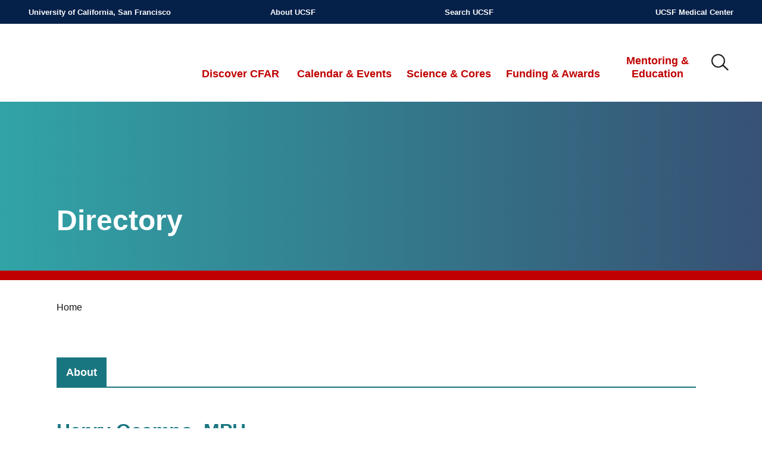

--- FILE ---
content_type: text/html; charset=UTF-8
request_url: https://cfar.ucsf.edu/people/henry-ocampo
body_size: 7591
content:
<!DOCTYPE html>
<html lang="en" dir="ltr">
  <head>
    <meta charset="utf-8" />
<script async src="https://www.googletagmanager.com/gtag/js?id=G-QYK6T92RJ6"></script>
<script>window.dataLayer = window.dataLayer || [];function gtag(){dataLayer.push(arguments)};gtag("js", new Date());gtag("set", "developer_id.dMDhkMT", true);gtag("config", "G-QYK6T92RJ6", {"groups":"default","page_placeholder":"PLACEHOLDER_page_location"});</script>
<meta name="Generator" content="Drupal 10 (https://www.drupal.org)" />
<meta name="MobileOptimized" content="width" />
<meta name="HandheldFriendly" content="true" />
<meta name="viewport" content="width=device-width, initial-scale=1.0" />
<link rel="icon" href="/core/misc/favicon.ico" type="image/vnd.microsoft.icon" />
<link rel="canonical" href="https://cfar.ucsf.edu/people/henry-ocampo" />
<link rel="shortlink" href="https://cfar.ucsf.edu/user/7961" />

    <title>Henry Ocampo, MPH | UCSF-Bay Area Center for AIDS Research (CFAR)</title>
    <link rel="stylesheet" media="all" href="/sites/default/files/css/css_fB5CneoQh_DH1I89CykJMsBQ2sfvpFYcJ2qa-5NuNAc.css?delta=0&amp;language=en&amp;theme=cfard9&amp;include=eJwtjEEKwzAMBD8kqnNfUxR5mxrkKHidFPf1haaXYWBg3PbhL9PFCPGn9XLXNXKxEA8j579c3kDaCopnh27Zm0X9QMJmHuNRKj1P9Km5wTOEkwPtWpwVb-qPt5blCHwBjWov9g" />
<link rel="stylesheet" media="all" href="/sites/default/files/css/css_Mk64WtGp93fx83n18LglSAmOa68RnWVGvIMieg2MBSo.css?delta=1&amp;language=en&amp;theme=cfard9&amp;include=eJwtjEEKwzAMBD8kqnNfUxR5mxrkKHidFPf1haaXYWBg3PbhL9PFCPGn9XLXNXKxEA8j579c3kDaCopnh27Zm0X9QMJmHuNRKj1P9Km5wTOEkwPtWpwVb-qPt5blCHwBjWov9g" />

    
    
    <link rel="apple-touch-icon" sizes="180x180" href="/themes/custom/cfard9/images/favicon/apple-touch-icon.png">
    <link rel="icon" type="image/png" sizes="32x32" href="/themes/custom/cfard9/images/favicon/favicon-32x32.png">
    <link rel="icon" type="image/png" sizes="16x16" href="/themes/custom/cfard9/images/favicon/favicon-16x16.png">
    <link rel="manifest" href="/themes/custom/cfard9/images/favicon/site.webmanifest">
    <link rel="shortcut icon" href="/themes/custom/cfard9/images/favicon/favicon.ico">
    <meta name="apple-mobile-web-app-title" content="CFAR">
    <meta name="application-name" content="CFAR">
    <meta name="msapplication-TileColor" content="#da532c">
    <meta name="msapplication-config" content="/themes/custom/cfard9/images/favicon/browserconfig.xml">
    <meta name="theme-color" content="#ffffff">
    <meta name="viewport" content="width=device-width, initial-scale=1" />

    <meta property="og:title" content="Henry Ocampo, MPH | UCSF-Bay Area Center for AIDS Research (CFAR)">
    <meta property="og:url" content="https://cfar.ucsf.edu/people/henry-ocampo">

        
  </head>
  <body class="path-people-henry-ocampo section-people">
        <a href="#main-content" class="visually-hidden focusable">
      Skip to main content
    </a>
    
      <div class="dialog-off-canvas-main-canvas" data-off-canvas-main-canvas>
    <div class="layout__page-container">

  <header role="banner" class="header">
    <div class="layout__inner">
        <div class="region region-top-header">
    <nav role="navigation" aria-labelledby="block-headermenu-2-menu" id="block-headermenu-2" class="block block-menu navigation menu--header">
            
  <h2 class="visually-hidden" id="block-headermenu-2-menu">Header Menu</h2>
  

        
              <ul class="menu">
                    <li class="menu-item">
        <a href="http://www.ucsf.edu">University of California, San Francisco</a>
              </li>
                <li class="menu-item">
        <a href="http://www.ucsf.edu/about_ucsf/">About UCSF</a>
              </li>
                <li class="menu-item">
        <a href="http://www.ucsf.edu/ucsf/search">Search UCSF</a>
              </li>
                <li class="menu-item">
        <a href="http://www.ucsfhealth.org/">UCSF Medical Center</a>
              </li>
        </ul>
  


  </nav>

  </div>

      
        <div class="region region-header">
        


  <div id="block-menuicon" class="block block-block-content block-block-content769e866e-65a8-4296-a87c-f2961443cfac">
          
                  
  
      




  <div class="clearfix text-formatted field field--name-body field--type-text-with-summary field--label-hidden field__item">
      
                                    <div class="container--menu-icon"><button class="menu--icon" id="menu--icon">≡</button></div>

            
      
  </div>

  
  </div>

    


  <div id="block-searchicon" class="block block-block-content block-block-content44e47e07-5bd0-46f8-85cf-4e1960717eb2">
          
                  
  
      




  <div class="clearfix text-formatted field field--name-body field--type-text-with-summary field--label-hidden field__item">
      
                                    <div class="container--mobile-search-icon"><buton class="mobile-search--icon" id="mobile-search--icon" onclick="handleToggleSearch()"> </buton></div>

            
      
  </div>

  
  </div>

    <div class="header--logo">
      
<a href="/" title="Home" rel="home" class="header__logo">
  UCSF-Bay Area Center for AIDS Research (CFAR)
</a>

<div class="header__tagline">
  <a href="/" aria-label="UCSF-Bay Area Center for AIDS Research (CFAR)" tabindex="-1">
    
  </a>
</div>

    </div>
    <div class="header--contents">
      <div class="header--menu">
        <nav role="navigation" aria-labelledby="block-mainmenu-2-menu" id="block-mainmenu-2" class="block block-menu navigation menu--main">
            
  <h2 class="visually-hidden" id="block-mainmenu-2-menu">Main menu</h2>
  

        
              <ul class="menu menu-level-0">
                    <li class="menu-item menu-item-1 menu-item--level-0">
        <a href="/" data-drupal-link-system-path="&lt;front&gt;">Home</a>
              </li>
                <li class="menu-item menu-item-2 menu-item--level-0 menu-item--expanded menu-item--has-children">
        <a href="/about" data-drupal-link-system-path="node/1951">Discover CFAR</a>
                                            <ul class="menu menu--submenu menu-level-1">
                    <li class="menu-item menu-item-1 menu-item--level-1">
        <a href="/about/staff" data-drupal-link-system-path="taxonomy/term/1071">Leadership and Staff</a>
              </li>
                <li class="menu-item menu-item-2 menu-item--level-1">
        <a href="/about/partners" data-drupal-link-system-path="node/1966">Partners</a>
              </li>
                <li class="menu-item menu-item-3 menu-item--level-1">
        <a href="/about/eab" data-drupal-link-system-path="taxonomy/term/14840">External Advisory Board</a>
              </li>
                <li class="menu-item menu-item-4 menu-item--level-1">
        <a href="/contact" data-drupal-link-system-path="node/1971">Contact</a>
              </li>
                <li class="menu-item menu-item-5 menu-item--level-1">
        <a href="/directory" data-drupal-link-system-path="directory">CFAR Directory</a>
              </li>
                <li class="menu-item menu-item-6 menu-item--level-1">
        <a href="/about/acknowledge" data-drupal-link-system-path="node/1976">Acknowledging CFAR</a>
              </li>
                <li class="menu-item menu-item-7 menu-item--level-1">
        <a href="/privacy-policy" data-drupal-link-system-path="node/2511">Website Policies</a>
              </li>
                <li class="menu-item menu-item-8 menu-item--level-1">
        <a href="/support" data-drupal-link-system-path="node/2506">Support CFAR</a>
              </li>
        </ul>
  
                        </li>
                <li class="menu-item menu-item-3 menu-item--level-0 menu-item--expanded menu-item--has-children">
        <a href="/calendar" data-drupal-link-system-path="calendar">Calendar &amp; Events</a>
                                            <ul class="menu menu--submenu menu-level-1">
                    <li class="menu-item menu-item-1 menu-item--level-1">
        <a href="/news" data-drupal-link-system-path="news">CFAR News</a>
              </li>
                <li class="menu-item menu-item-2 menu-item--level-1">
        <a href="/presentations-archive" data-drupal-link-system-path="node/50511">Archived Presentations</a>
              </li>
                <li class="menu-item menu-item-3 menu-item--level-1">
        <a href="/event-type/monthly-seminar-series" data-drupal-link-system-path="taxonomy/term/14411">Monthly Seminar Series</a>
              </li>
                <li class="menu-item menu-item-4 menu-item--level-1">
        <a href="/event-type/mentoring" data-drupal-link-system-path="taxonomy/term/921">Mentoring Program Calendar &amp; Events</a>
              </li>
                <li class="menu-item menu-item-5 menu-item--level-1">
        <a href="/event-type/symposia" data-drupal-link-system-path="taxonomy/term/936">Symposium / Conference / Workshop</a>
              </li>
                <li class="menu-item menu-item-6 menu-item--level-1">
        <a href="/event-type/workgroup-core" data-drupal-link-system-path="taxonomy/term/14771">Workgroup and Core Events</a>
              </li>
                <li class="menu-item menu-item-7 menu-item--level-1">
        <a href="/event-type/bio-behavioral" data-drupal-link-system-path="taxonomy/term/14809">Bio-Behavioral Core</a>
              </li>
                <li class="menu-item menu-item-8 menu-item--level-1">
        <a href="/event-type/supr-guest-speaker" data-drupal-link-system-path="taxonomy/term/14816">SUPR Speaker Series</a>
              </li>
                <li class="menu-item menu-item-9 menu-item--level-1">
        <a href="/event-type/clinical-core" data-drupal-link-system-path="taxonomy/term/14810">Clinical Core</a>
              </li>
                <li class="menu-item menu-item-10 menu-item--level-1">
        <a href="/event-type/scoptions" data-drupal-link-system-path="taxonomy/term/14813">SCOPTIONS</a>
              </li>
                <li class="menu-item menu-item-11 menu-item--level-1">
        <a href="/event-type/ssig" data-drupal-link-system-path="taxonomy/term/14811">Single-Cell Sequencing Interest Group (SSIG)</a>
              </li>
                <li class="menu-item menu-item-12 menu-item--level-1">
        <a href="/event-type/symposium" data-drupal-link-system-path="taxonomy/term/14808">CFAR Scientific Symposium Archive</a>
              </li>
        </ul>
  
                        </li>
                <li class="menu-item menu-item-4 menu-item--level-0 menu-item--expanded menu-item--has-children">
        <a href="/cores" data-drupal-link-system-path="node/1986">Science &amp; Cores</a>
                                            <ul class="menu menu--submenu menu-level-1">
                    <li class="menu-item menu-item-1 menu-item--level-1">
        <a href="/cores/administrative" data-drupal-link-system-path="node/2516">Administrative Core</a>
              </li>
                <li class="menu-item menu-item-2 menu-item--level-1">
        <a href="/cores/developmental" data-drupal-link-system-path="node/2521">Developmental Core</a>
              </li>
                <li class="menu-item menu-item-3 menu-item--level-1 menu-item--collapsed">
        <a href="/cores/clinical" data-drupal-link-system-path="node/2276">Clinical Core</a>
              </li>
                <li class="menu-item menu-item-4 menu-item--level-1 menu-item--collapsed">
        <a href="/cores/basic-translational" data-drupal-link-system-path="node/2301">Basic/ Translational Science Core</a>
              </li>
                <li class="menu-item menu-item-5 menu-item--level-1 menu-item--collapsed">
        <a href="/cores/bio-behavioral" data-drupal-link-system-path="node/2326">Bio-Behaviorial Core</a>
              </li>
        </ul>
  
                        </li>
                <li class="menu-item menu-item-5 menu-item--level-0 menu-item--expanded menu-item--has-children">
        <a href="/funding" data-drupal-link-system-path="node/1991">Funding &amp; Awards</a>
                                            <ul class="menu menu--submenu menu-level-1">
                    <li class="menu-item menu-item-1 menu-item--level-1">
        <a href="/funding/all-awards" data-drupal-link-system-path="funding/all-awards">CFAR Awards Database</a>
              </li>
                <li class="menu-item menu-item-2 menu-item--level-1 menu-item--collapsed">
        <a href="/funding/boost-awards" data-drupal-link-system-path="node/2541">Boost Awards</a>
              </li>
                <li class="menu-item menu-item-3 menu-item--level-1 menu-item--collapsed">
        <a href="/award-type/mentored-scientist" data-drupal-link-system-path="taxonomy/term/621">Mentored Scientist Award</a>
              </li>
                <li class="menu-item menu-item-4 menu-item--level-1">
        <a href="/award-type/international-mentored-scientist" data-drupal-link-system-path="taxonomy/term/626">International Mentored Scientist Award</a>
              </li>
                <li class="menu-item menu-item-5 menu-item--level-1">
        <a href="/award-type/new-hiv-pilot" data-drupal-link-system-path="taxonomy/term/14772">Pilot Award for Investigators New to HIV</a>
              </li>
                <li class="menu-item menu-item-6 menu-item--level-1 menu-item--collapsed">
        <a href="/award-type/supplemental" data-drupal-link-system-path="taxonomy/term/631">Supplemental &amp; Previous Award Programs</a>
              </li>
                <li class="menu-item menu-item-7 menu-item--level-1">
        <a href="/funding/resources" data-drupal-link-system-path="node/2536">Funding Resources</a>
              </li>
                <li class="menu-item menu-item-8 menu-item--level-1">
        <a href="/node/50441" data-drupal-link-system-path="node/50441">Resources for Awardees</a>
              </li>
                <li class="menu-item menu-item-9 menu-item--level-1">
        <a href="/funding/nce" data-drupal-link-system-path="webform/webform_44496">No-Cost Extension (NCE) Request</a>
              </li>
        </ul>
  
                        </li>
                <li class="menu-item menu-item-6 menu-item--level-0 menu-item--expanded menu-item--has-children">
        <a href="/mentoring" data-drupal-link-system-path="node/1996">Mentoring &amp; Education</a>
                                            <ul class="menu menu--submenu menu-level-1">
                    <li class="menu-item menu-item-1 menu-item--level-1">
        <a href="/webform/cfar-mentee-nomination-form" data-drupal-link-system-path="node/43061">Mentee Nomination Form</a>
              </li>
                <li class="menu-item menu-item-2 menu-item--level-1">
        <a href="/mentoring/events">Mentoring Program Calendar</a>
              </li>
                <li class="menu-item menu-item-3 menu-item--level-1 menu-item--collapsed">
        <a href="/mentoring/directory" data-drupal-link-system-path="node/8976">Mentor &amp; Mentee Directory</a>
              </li>
                <li class="menu-item menu-item-4 menu-item--level-1">
        <a href="/early-career-research-excellence-awards" data-drupal-link-system-path="node/48146">Early-Career Research Excellence Awards</a>
              </li>
                <li class="menu-item menu-item-5 menu-item--level-1">
        <a href="/mentoring/virtual-binder" data-drupal-link-system-path="node/2611">Virtual Binder</a>
              </li>
                <li class="menu-item menu-item-6 menu-item--level-1">
        <a href="/mentoring/events/mentoring-mentors-workshop-hiv-researchers" data-drupal-link-system-path="node/53156">Mentoring the Mentors Workshop for HIV Researchers</a>
              </li>
        </ul>
  
                        </li>
        </ul>
  


  </nav>

      </div>
      <div class="header--search">
        


  <div class="views-exposed-form block block-views block-views-exposed-filter-blocksearch-content-page-1" data-drupal-selector="views-exposed-form-search-content-page-1" id="block-exposedformsearch-contentpage-1-3">
    <div class="container--search-toggle">
      <button 
        class="button--search-toggle"
        onclick="handleToggleSearch();"
      >
        IMG
      </button>
    </div>
    <div 
      class="background--search-input"
      id="cfar-search-input" 
      >
      <div 
        class="container--search-input"
      >
        <div class="container--search-title">
          <h2>Search</h2>
        </div>
        <div class="container--search-close">
          <button 
            class="button--search-close"
            onclick="handleToggleSearch();"
          >
            X
          </button>
        </div>
              
                  
  
      <form action="/search" method="get" id="views-exposed-form-search-content-page-1" accept-charset="UTF-8">
  <div class="form--inline clearfix">
  <div class="js-form-item form-item js-form-type-textfield form-type-textfield js-form-item-keys form-item-keys form-no-label">
        <input placeholder="Search" data-drupal-selector="edit-keys" type="text" id="edit-keys" name="keys" value="" size="30" maxlength="128" class="form-text" />

        </div>
<input data-drupal-selector="edit-captcha-sid" type="hidden" name="captcha_sid" value="13017943" />
<input data-drupal-selector="edit-captcha-token" type="hidden" name="captcha_token" value="tQPafQrjgn1FB-_W7JsKcyB-tZrs4JSpInpA9AMVf1M" />
<div data-drupal-selector="edit-actions" class="form-actions js-form-wrapper form-wrapper" id="edit-actions"><input data-drupal-selector="edit-submit-search-content" type="submit" id="edit-submit-search-content" value="Search" class="button js-form-submit form-submit" />
</div>

</div>

</form>

  
      </div>
    </div>
  </div>

      </div>
    </div>
  </div>


      
    </div>
  </header>
  <main role="main" class="layout__main" id="main-content" tabindex="-1">
    <div class="layout__inner">
                                                    <h1 
              class="title--hero-banner"
              style="background-image: linear-gradient(to right, rgba(49, 164, 167, 1), rgba(55, 81, 116, 1));"
            >
              <div class="layout-container">
                <span class="title--hero-banner--text">Henry Ocampo, MPH</span>
              </div>
            </h1>
                                          
        <div class="region region-breadcrumb">
    


  <div id="block-breadcrumbs" class="block block-system block-system-breadcrumb-block">
          
                  
  
        <nav class="breadcrumb" role="navigation" aria-labelledby="system-breadcrumb">
    <h2 id="system-breadcrumb" class="visually-hidden">Breadcrumb</h2>
    <ul>
                        <li>
                          <a href="/">Home</a>
                      </li>
                          </ul>
  </nav>

  
  </div>

  </div>


      

      

      
      <div class="layout__content">
                
          <div class="region region-content">
    <div data-drupal-messages-fallback class="hidden"></div>


  <div id="block-mainpagecontent" class="block block-system block-system-main-block">
          
                  
  
      <article class="profile">
    <div class="layout layout--onecol">
    <div  class="layout__region layout__region--content">
      


  <div class="views-element-container block block-views block-views-blockprofile-block-profile-twig-view">
          
                  
  
      <div>            <div class="js-view-dom-id-0fa43065318081d118f4bd3c2eea05ec133550dd3059bcc26bcb1af7f7aeaf43">
      
      
      

      
      
      

          <div class="views-row">  <article class="profile--twig-view">
                                        <div class="profile--name">
          <h2>Henry Ocampo, MPH</h2>
        </div>
            <div style="display: none;">User Profile Name</div>
                  <div class="profile--title">
        Office of Minority Health Resource Center, U.S. Department of Health and Human Resources 
      </div>
            <div style="display: none;">User Profile Title</div>
                  <div class="profile--email">
        Email: <a href="mailto:hocampo@omhrc.gov">hocampo@omhrc.gov</a>
      </div>
      <div style="display: none;">User Profile Email</div>
                          <div class="profile--bio">
        <div><h3>Biography</h3></div>
                <div id="bio--cfar">
          <p>Henry Ocampo has worked in minority health for over 25 years. After completing his degree with a BS in Psychology at UC Davis, he worked in San Francisco managing HIV prevention programs targeting Asians and Pacific Islanders. Henry eventually returned to school to enhance the skills that he learned doing several years of community work. He earned a Masters of Public Health in Health and Social Behavior from the University of California, Berkeley, in 2003, with specialties in MCH and International Health. Since starting at the Office of Minority Health Resource Center in April 2004, Henry provides capacity building assistance to minority health organizations and health departments around the country. One of the projects that he started at OMHRC is the Pacific Island Project, which aims at improving health programs in the U.S. affiliated Pacific Islands.</p>

          <div style="display: none;">User Profile Bio</div>
        </div>
        <div id="bio--ucsf" style="display: none;"></div>
      </div>
      </article>
</div>

            

            


  <div class="views-element-container block block-views block-views-blockprofile-block-profile-awards-twig-view" id="block-views-block-profile-block-profile-awards-twig-view">
          
                  
  
      <div><div class="view view-profile view-id-profile view-display-id-block_profile_awards_twig_view js-view-dom-id-9576f7ce3b5fd1ae3ad90906c948e90d2d5f7e28dc97da18fbad45b0a753c357">
  
    
      
      <div class="view-empty">
      
    </div>
  
      
          </div>
</div>

  
  </div>


      
      

      
      
    </div>
</div>

  
  </div>



  <div class="block block-layout-builder block-extra-field-blockuserusermasquerade">
          
                  
  
      
  
  </div>

    </div>
  </div>
</article>

  
  </div>



  <div id="block-siteimprove-2" class="block block-block-content block-block-contentdd1132cb-71b9-455c-86b7-db221d716c6d">
          
                  
  
      




  <div class="clearfix text-formatted field field--name-body field--type-text-with-summary field--label-hidden field__item">
      
                                    <script type="text/javascript">
/*<![CDATA[*/
(function() {
var sz = document.createElement('script'); sz.type = 'text/javascript'; sz.async = true;
sz.src = '//siteimproveanalytics.com/js/siteanalyze_8343.js';
var s = document.getElementsByTagName('script')[0]; s.parentNode.insertBefore(sz, s);
})();
/*]]>*/
</script>
            
      
  </div>

  
  </div>

  </div>

        
      </div>    </div>
  </main>

  
  
      <footer role="contentinfo" class="footer">
            <div class="footer--content">
          <div class="region region-footer">
    <nav role="navigation" aria-labelledby="block-footermenu-menu" id="block-footermenu" class="block block-menu navigation menu--footer">
            
  <h2 class="visually-hidden" id="block-footermenu-menu">Footer Menu</h2>
  

        
              <ul class="menu">
                    <li class="menu-item">
        <a href="/support" data-drupal-link-system-path="node/2506">Support CFAR</a>
              </li>
                <li class="menu-item">
        <a href="/contact" data-drupal-link-system-path="node/1971">Contact</a>
              </li>
                <li class="menu-item">
        <a href="/privacy-policy" data-drupal-link-system-path="node/2511">Privacy Policy</a>
              </li>
                <li class="menu-item">
        <a href="/subscribe" data-drupal-link-system-path="node/49341">Subscribe</a>
              </li>
                <li class="menu-item">
        <a href="/user/login" data-drupal-link-system-path="user/login">Site Login</a>
              </li>
        </ul>
  


  </nav>

  </div>

        <div class="social-media">
          <div class="item">
            <a 
              href="https://www.facebook.com/pages/UCSF-Gladstone-Center-for-AIDS-Research/741348582591067" 
              title="Visit our Facebook Page"
              aria-label="Visit our Facebook Page" 
              target="_blank"
            >
              <img src="/themes/custom/cfard9/images/social-media/facebook-icon.svg" alt="Facebook Logo" class="icon" />
            </a>
          </div>
          <div class="item">
            <a 
              href="https://twitter.com/UCSF_CFAR" 
              title="Visit our Twitter Page"
              aria-label="Visit our Twitter Page" 
              target="_blank"
            >
              <img src="/themes/custom/cfard9/images/social-media/twitter-icon.svg" alt="Twitter Logo" class="icon" />
            </a>
          </div>
          <div class="item">
            <a 
              href="https://www.youtube.com/channel/UCejxCRQXUzptTsDnWLLUROg" 
              title="Visit our YouTube Page"
              aria-label="Visit our YouTube Page" 
              target="_blank"
            >
              <img src="/themes/custom/cfard9/images/social-media/youtube-icon.svg" alt="YouTube Logo" class="icon" />
            </a>
          </div>
        </div>
        <div class="disclaimer">
          <span>The UCSF-Bay Area Center for AIDS Research (CFAR) and this website are funded by the National Institutes for Health under grant number P30 AI027763 to the University of California, San Francisco. Its contents are solely the responsibility of the authors. They do not represent the official views of the NIH.</span>
        </div>
        <div class="sponsors">
          <div class="item"><!-- UCSF -->
            <a 
              href="https://www.ucsf.edu/" 
              title="Visit UCSF's Website"
              aria-label="Visit UCSF's Website" 
              target="_blank"
            >
              <img src="/themes/custom/cfard9/images/sponsors/ucsf.svg" alt="UCSF Logo" />
            </a>
          </div>
          <div class="item"><!-- VA -->
            <a 
              href="https://www.va.gov/" 
              title="Visit the VA's Website"
              aria-label="Visit the VA's Website" 
              target="_blank"
            >
              <img src="/themes/custom/cfard9/images/sponsors/va.png" alt="VA Logo" />
            </a>
          </div>
          <div class="item"><!-- VITA -->
            <a 
              href="https://www.vitalant.org/" 
              title="Visit Vitalant's Website"
              aria-label="Visit Vitalant's Website" 
              target="_blank"
            >
              <img src="/themes/custom/cfard9/images/sponsors/vita-white.svg" alt="Vitalant Logo" />
            </a>
          </div>
          <div class="item"><!-- GLDS -->
            <a 
              href="https://gladstone.org/" 
              title="Visit Gladstone's Website"
              aria-label="Visit Gladstone's Website" 
              target="_blank"
            >
              <img src="/themes/custom/cfard9/images/sponsors/glds.png" alt="Gladstone Logo" />
            </a>
          </div>
          <div class="item"><!-- SFDPH -->
            <a 
              href="https://www.sfdph.org/" 
              title="Visit the SFDPH's Website"
              aria-label="Visit the SFDPH's Website" 
              target="_blank"
            >
              <img src="/themes/custom/cfard9/images/sponsors/sfdph.png" alt="SFDPH Logo" />
            </a>
          </div>
        </div>
    </footer>
  
</div>
  </div>

    
    <script type="application/json" data-drupal-selector="drupal-settings-json">{"path":{"baseUrl":"\/","pathPrefix":"","currentPath":"user\/7961","currentPathIsAdmin":false,"isFront":false,"currentLanguage":"en"},"pluralDelimiter":"\u0003","suppressDeprecationErrors":true,"google_analytics":{"account":"G-QYK6T92RJ6","trackOutbound":true,"trackMailto":true,"trackTel":true,"trackDownload":true,"trackDownloadExtensions":"7z|aac|arc|arj|asf|asx|avi|bin|csv|doc(x|m)?|dot(x|m)?|exe|flv|gif|gz|gzip|hqx|jar|jpe?g|js|mp(2|3|4|e?g)|mov(ie)?|msi|msp|pdf|phps|png|ppt(x|m)?|pot(x|m)?|pps(x|m)?|ppam|sld(x|m)?|thmx|qtm?|ra(m|r)?|sea|sit|tar|tgz|torrent|txt|wav|wma|wmv|wpd|xls(x|m|b)?|xlt(x|m)|xlam|xml|z|zip"},"ajaxTrustedUrl":{"\/search":true},"user":{"uid":0,"permissionsHash":"2511351fcebea6e02f7543792105d891e901dd883fc7aaf9413b5f09ad082c50"}}</script>
<script src="/sites/default/files/js/js_SxjueQ6EV08e0i78jpnWOOMg5Eg1EK6505OtwSndgzs.js?scope=footer&amp;delta=0&amp;language=en&amp;theme=cfard9&amp;include=eJxLTkssSrHUT8_JT0rM0UnPz0_PSY1PzEvMqSzJTC7WRxcAALCMEn0"></script>

  </body>
</html>


--- FILE ---
content_type: text/css
request_url: https://cfar.ucsf.edu/sites/default/files/css/css_Mk64WtGp93fx83n18LglSAmOa68RnWVGvIMieg2MBSo.css?delta=1&language=en&theme=cfard9&include=eJwtjEEKwzAMBD8kqnNfUxR5mxrkKHidFPf1haaXYWBg3PbhL9PFCPGn9XLXNXKxEA8j579c3kDaCopnh27Zm0X9QMJmHuNRKj1P9Km5wTOEkwPtWpwVb-qPt5blCHwBjWov9g
body_size: 27558
content:
@import url(https://fast.fonts.net/t/1.css?apiType=css&projectid=5dc670c3-e7d7-4013-a12e-ef91c0d8c755);@import url(https://fonts.googleapis.com/css2?family=Open+Sans&display=swap);
/* @license MIT https://github.com/necolas/normalize.css/blob/3.0.3/LICENSE.md */
html{font-family:sans-serif;-ms-text-size-adjust:100%;-webkit-text-size-adjust:100%;}body{margin:0;}article,aside,details,figcaption,figure,footer,header,hgroup,main,menu,nav,section,summary{display:block;}audio,canvas,progress,video{display:inline-block;vertical-align:baseline;}audio:not([controls]){display:none;height:0;}[hidden],template{display:none;}a{background-color:transparent;}a:active,a:hover{outline:0;}abbr[title]{border-bottom:1px dotted;}b,strong{font-weight:bold;}dfn{font-style:italic;}h1{font-size:2em;margin:0.67em 0;}mark{background:#ff0;color:#000;}small{font-size:80%;}sub,sup{font-size:75%;line-height:0;position:relative;vertical-align:baseline;}sup{top:-0.5em;}sub{bottom:-0.25em;}img{border:0;}svg:not(:root){overflow:hidden;}figure{margin:1em 40px;}hr{box-sizing:content-box;height:0;}pre{overflow:auto;}code,kbd,pre,samp{font-family:monospace,monospace;font-size:1em;}button,input,optgroup,select,textarea{color:inherit;font:inherit;margin:0;}button{overflow:visible;}button,select{text-transform:none;}button,html input[type="button"],input[type="reset"],input[type="submit"]{-webkit-appearance:button;cursor:pointer;}button[disabled],html input[disabled]{cursor:default;}button::-moz-focus-inner,input::-moz-focus-inner{border:0;padding:0;}input{line-height:normal;}input[type="checkbox"],input[type="radio"]{box-sizing:border-box;padding:0;}input[type="number"]::-webkit-inner-spin-button,input[type="number"]::-webkit-outer-spin-button{height:auto;}input[type="search"]{-webkit-appearance:textfield;box-sizing:content-box;}input[type="search"]::-webkit-search-cancel-button,input[type="search"]::-webkit-search-decoration{-webkit-appearance:none;}fieldset{border:1px solid #c0c0c0;margin:0 2px;padding:0.35em 0.625em 0.75em;}legend{border:0;padding:0;}textarea{overflow:auto;}optgroup{font-weight:bold;}table{border-collapse:collapse;border-spacing:0;}td,th{padding:0;}
@media (min--moz-device-pixel-ratio:0){summary{display:list-item;}}
/* @license GPL-2.0-or-later https://www.drupal.org/licensing/faq */
.action-links{margin:1em 0;padding:0;list-style:none;}[dir="rtl"] .action-links{margin-right:0;}.action-links li{display:inline-block;margin:0 0.3em;}.action-links li:first-child{margin-left:0;}[dir="rtl"] .action-links li:first-child{margin-right:0;margin-left:0.3em;}.button-action{display:inline-block;padding:0.2em 0.5em 0.3em;text-decoration:none;line-height:160%;}.button-action:before{margin-left:-0.1em;padding-right:0.2em;content:"+";font-weight:900;}[dir="rtl"] .button-action:before{margin-right:-0.1em;margin-left:0;padding-right:0;padding-left:0.2em;}
.breadcrumb{padding-bottom:0.5em;}.breadcrumb ol{margin:0;padding:0;}[dir="rtl"] .breadcrumb ol{margin-right:0;}.breadcrumb li{display:inline;margin:0;padding:0;list-style-type:none;}.breadcrumb li:before{content:" \BB ";}.breadcrumb li:first-child:before{content:none;}
.button,.image-button{margin-right:1em;margin-left:1em;}.button:first-child,.image-button:first-child{margin-right:0;margin-left:0;}
.collapse-processed > summary{padding-right:0.5em;padding-left:0.5em;}.collapse-processed > summary:before{float:left;width:1em;height:1em;content:"";background:url(/themes/contrib/classy/images/misc/menu-expanded.png) 0 100% no-repeat;}[dir="rtl"] .collapse-processed > summary:before{float:right;background-position:100% 100%;}.collapse-processed:not([open]) > summary:before{-ms-transform:rotate(-90deg);-webkit-transform:rotate(-90deg);transform:rotate(-90deg);background-position:25% 35%;}[dir="rtl"] .collapse-processed:not([open]) > summary:before{-ms-transform:rotate(90deg);-webkit-transform:rotate(90deg);transform:rotate(90deg);background-position:75% 35%;}
.container-inline label:after,.container-inline .label:after{content:":";}.form-type-radios .container-inline label:after,.form-type-checkboxes .container-inline label:after{content:"";}.form-type-radios .container-inline .form-type-radio,.form-type-checkboxes .container-inline .form-type-checkbox{margin:0 1em;}.container-inline .form-actions,.container-inline.form-actions{margin-top:0;margin-bottom:0;}
details{margin-top:1em;margin-bottom:1em;border:1px solid #ccc;}details > .details-wrapper{padding:0.5em 1.5em;}summary{padding:0.2em 0.5em;cursor:pointer;}
.exposed-filters .filters{float:left;margin-right:1em;}[dir="rtl"] .exposed-filters .filters{float:right;margin-right:0;margin-left:1em;}.exposed-filters .form-item{margin:0 0 0.1em 0;padding:0;}.exposed-filters .form-item label{float:left;width:10em;font-weight:normal;}[dir="rtl"] .exposed-filters .form-item label{float:right;}.exposed-filters .form-select{width:14em;}.exposed-filters .current-filters{margin-bottom:1em;}.exposed-filters .current-filters .placeholder{font-weight:bold;font-style:normal;}.exposed-filters .additional-filters{float:left;margin-right:1em;}[dir="rtl"] .exposed-filters .additional-filters{float:right;margin-right:0;margin-left:1em;}
.field__label{font-weight:bold;}.field--label-inline .field__label,.field--label-inline .field__items{float:left;}.field--label-inline .field__label,.field--label-inline > .field__item,.field--label-inline .field__items{padding-right:0.5em;}[dir="rtl"] .field--label-inline .field__label,[dir="rtl"] .field--label-inline .field__items{padding-right:0;padding-left:0.5em;}.field--label-inline .field__label::after{content:":";}
form .field-multiple-table{margin:0;}form .field-multiple-table .field-multiple-drag{width:30px;padding-right:0;}[dir="rtl"] form .field-multiple-table .field-multiple-drag{padding-left:0;}form .field-multiple-table .field-multiple-drag .tabledrag-handle{padding-right:0.5em;}[dir="rtl"] form .field-multiple-table .field-multiple-drag .tabledrag-handle{padding-right:0;padding-left:0.5em;}form .field-add-more-submit{margin:0.5em 0 0;}.form-item,.form-actions{margin-top:1em;margin-bottom:1em;}tr.odd .form-item,tr.even .form-item{margin-top:0;margin-bottom:0;}.form-composite > .fieldset-wrapper > .description,.form-item .description{font-size:0.85em;}label.option{display:inline;font-weight:normal;}.form-composite > legend,.label{display:inline;margin:0;padding:0;font-size:inherit;font-weight:bold;}.form-checkboxes .form-item,.form-radios .form-item{margin-top:0.4em;margin-bottom:0.4em;}.form-type-radio .description,.form-type-checkbox .description{margin-left:2.4em;}[dir="rtl"] .form-type-radio .description,[dir="rtl"] .form-type-checkbox .description{margin-right:2.4em;margin-left:0;}.marker{color:#e00;}.form-required:after{display:inline-block;width:6px;height:6px;margin:0 0.3em;content:"";vertical-align:super;background-image:url(/themes/contrib/classy/images/icons/ee0000/required.svg);background-repeat:no-repeat;background-size:6px 6px;}abbr.tabledrag-changed,abbr.ajax-changed{border-bottom:none;}.form-item input.error,.form-item textarea.error,.form-item select.error{border:2px solid red;}.form-item--error-message:before{display:inline-block;width:14px;height:14px;content:"";vertical-align:sub;background:url(/themes/contrib/classy/images/icons/e32700/error.svg) no-repeat;background-size:contain;}
.icon-help{padding:1px 0 1px 20px;background:url(/themes/contrib/classy/images/misc/help.png) 0 50% no-repeat;}[dir="rtl"] .icon-help{padding:1px 20px 1px 0;background-position:100% 50%;}.feed-icon{display:block;overflow:hidden;width:16px;height:16px;text-indent:-9999px;background:url(/themes/contrib/classy/images/misc/feed.svg) no-repeat;}
.form--inline .form-item{float:left;margin-right:0.5em;}[dir="rtl"] .form--inline .form-item{float:right;margin-right:0;margin-left:0.5em;}[dir="rtl"] .views-filterable-options-controls .form-item{margin-right:2%;}.form--inline .form-item-separator{margin-top:2.3em;margin-right:1em;margin-left:0.5em;}[dir="rtl"] .form--inline .form-item-separator{margin-right:0.5em;margin-left:1em;}.form--inline .form-actions{clear:left;}[dir="rtl"] .form--inline .form-actions{clear:right;}
.item-list .title{font-weight:bold;}.item-list ul{margin:0 0 0.75em 0;padding:0;}.item-list li{margin:0 0 0.25em 1.5em;padding:0;}[dir="rtl"] .item-list li{margin:0 1.5em 0.25em 0;}.item-list--comma-list{display:inline;}.item-list--comma-list .item-list__comma-list,.item-list__comma-list li,[dir="rtl"] .item-list--comma-list .item-list__comma-list,[dir="rtl"] .item-list__comma-list li{margin:0;}
button.link{margin:0;padding:0;cursor:pointer;border:0;background:transparent;font-size:1em;}label button.link{font-weight:bold;}
ul.inline,ul.links.inline{display:inline;padding-left:0;}[dir="rtl"] ul.inline,[dir="rtl"] ul.links.inline{padding-right:0;padding-left:15px;}ul.inline li{display:inline;padding:0 0.5em;list-style-type:none;}ul.links a.is-active{color:#000;}
ul.menu{margin-left:1em;padding:0;list-style:none outside;text-align:left;}[dir="rtl"] ul.menu{margin-right:1em;margin-left:0;text-align:right;}.menu-item--expanded{list-style-type:circle;list-style-image:url(/themes/contrib/classy/images/misc/menu-expanded.png);}.menu-item--collapsed{list-style-type:disc;list-style-image:url(/themes/contrib/classy/images/misc/menu-collapsed.png);}[dir="rtl"] .menu-item--collapsed{list-style-image:url(/themes/contrib/classy/images/misc/menu-collapsed-rtl.png);}.menu-item{margin:0;padding-top:0.2em;}ul.menu a.is-active{color:#000;}
.more-link{display:block;text-align:right;}[dir="rtl"] .more-link{text-align:left;}
.pager__items{clear:both;text-align:center;}.pager__item{display:inline;padding:0.5em;}.pager__item.is-active{font-weight:bold;}
tr.drag{background-color:#fffff0;}tr.drag-previous{background-color:#ffd;}body div.tabledrag-changed-warning{margin-bottom:0.5em;}
tr.selected td{background:#ffc;}td.checkbox,th.checkbox{text-align:center;}[dir="rtl"] td.checkbox,[dir="rtl"] th.checkbox{text-align:center;}
th.is-active img{display:inline;}td.is-active{background-color:#ddd;}
div.tabs{margin:1em 0;}ul.tabs{margin:0 0 0.5em;padding:0;list-style:none;}.tabs > li{display:inline-block;margin-right:0.3em;}[dir="rtl"] .tabs > li{margin-right:0;margin-left:0.3em;}.tabs a{display:block;padding:0.2em 1em;text-decoration:none;}.tabs a.is-active{background-color:#eee;}.tabs a:focus,.tabs a:hover{background-color:#f5f5f5;}
.form-textarea-wrapper textarea{display:block;box-sizing:border-box;width:100%;margin:0;}
.ui-dialog--narrow{max-width:500px;}@media screen and (max-width:600px){.ui-dialog--narrow{min-width:95%;max-width:95%;}}
.messages{padding:15px 20px 15px 35px;word-wrap:break-word;border:1px solid;border-width:1px 1px 1px 0;border-radius:2px;background:no-repeat 10px 17px;overflow-wrap:break-word;}[dir="rtl"] .messages{padding-right:35px;padding-left:20px;text-align:right;border-width:1px 0 1px 1px;background-position:right 10px top 17px;}.messages + .messages{margin-top:1.538em;}.messages__list{margin:0;padding:0;list-style:none;}.messages__item + .messages__item{margin-top:0.769em;}.messages--status{color:#325e1c;border-color:#c9e1bd #c9e1bd #c9e1bd transparent;background-color:#f3faef;background-image:url(/themes/contrib/classy/images/icons/73b355/check.svg);box-shadow:-8px 0 0 #77b259;}[dir="rtl"] .messages--status{margin-left:0;border-color:#c9e1bd transparent #c9e1bd #c9e1bd;box-shadow:8px 0 0 #77b259;}.messages--warning{color:#734c00;border-color:#f4daa6 #f4daa6 #f4daa6 transparent;background-color:#fdf8ed;background-image:url(/themes/contrib/classy/images/icons/e29700/warning.svg);box-shadow:-8px 0 0 #e09600;}[dir="rtl"] .messages--warning{border-color:#f4daa6 transparent #f4daa6 #f4daa6;box-shadow:8px 0 0 #e09600;}.messages--error{color:#a51b00;border-color:#f9c9bf #f9c9bf #f9c9bf transparent;background-color:#fcf4f2;background-image:url(/themes/contrib/classy/images/icons/e32700/error.svg);box-shadow:-8px 0 0 #e62600;}[dir="rtl"] .messages--error{border-color:#f9c9bf transparent #f9c9bf #f9c9bf;box-shadow:8px 0 0 #e62600;}.messages--error p.error{color:#a51b00;}
body{background-color:#fff;color:#333}body a,body a:link{color:#1a548c}body a:hover{color:#c30}body a:active{color:#c30}.top-region-container{background:#666}.top-region-container,.top-region-container ul li a{color:#fff}.header-container{background:#fff}.header-container .siteinfo h1,.header-container .siteinfo h1 a{color:#c30}.header-container nav{background:#1a548c}.header-container nav ul li{border-right:1px solid #fff}.header-container nav ul li:hover{background:#c30}.header-container nav ul li.active,.header-container nav ul li.active-trail,.header-container nav ul li:active{background:#c30}.header-container nav ul li a,.header-container nav ul li a:link{color:#fff}.header-container nav ul li a.active,.header-container nav ul li a.active-trail{font-weight:400}.header-container nav ul li.active::after{border-left:5px solid transparent;border-right:5px solid transparent;border-top:5px solid #c30}.view-id-events .event-meta{background:#e8f1f7}.footer-container{color:#1a548c}#main-content{background:#fff}h1{color:#c30}h2,h3,h4,h5,h6{color:#1a548c}h2{color:#c30}.page .sidebar-first,.page .sidebar-second{border-top:none}.page .sidebar-first .title,.page .sidebar-first .title a,.page .sidebar-second .title,.page .sidebar-second .title a{color:#1a548c}.page{background-color:#fff}.callout-box,.callout-box .title,.callout-box a,.callout-box h1,.callout-box h2,.callout-box h3,.callout-box h4,.callout-box h5,.callout-box p,.page .sidebar-first .callout-box,.page .sidebar-first .callout-box .title,.page .sidebar-first .callout-box a,.page .sidebar-first .callout-box h1,.page .sidebar-first .callout-box h2,.page .sidebar-first .callout-box h3,.page .sidebar-first .callout-box h4,.page .sidebar-first .callout-box h5,.page .sidebar-first .callout-box p,.page .sidebar-second .callout-box,.page .sidebar-second .callout-box .title,.page .sidebar-second .callout-box a,.page .sidebar-second .callout-box h1,.page .sidebar-second .callout-box h2,.page .sidebar-second .callout-box h3,.page .sidebar-second .callout-box h4,.page .sidebar-second .callout-box h5,.page .sidebar-second .callout-box p,.view-id-callout,.view-id-callout .title,.view-id-callout a,.view-id-callout h1,.view-id-callout h2,.view-id-callout h3,.view-id-callout h4,.view-id-callout h5,.view-id-callout p{color:#fff}.callout-box,.view-id-callout{background:#fff}.callout-box-alt-1{background:#e8f1f7}.callout-box-alt-2{background:#1a548c}.article-meta{background:#e8f1f7;color:#1a548c}.view-display-id-news_block .views-field-title{font-weight:300}.view-display-id-news_block .views-field-title a{color:#1a548c}.view-id-news.view-display-id-page .views-field-title a{color:#1a548c}.form-required,.marker{color:#333}.footer-container footer h2{color:#1a548c}.footer-container footer nav[role=navigation]{border-top:1px solid #e8f1f7}.footer-container footer nav[role=navigation] ul.menu li{border-right:1px solid #fff}.footer-container footer nav[role=navigation] ul.menu li a{color:#1a548c}@media screen and (max-width:629px){.header-container .header-region{background:#1a548c}.header-container .header-region .form-actions input{color:#1a548c}}@media screen and (min-width:630px) and (max-width:819px){.sidebar-second{border-top:30px solid #fff!important}.page .sidebar-first,.page .sidebar-second{background:#fff}}@font-face{font-family:"Adelle W01 Bold";src:url(/themes/custom/cfard9/fonts/51f4be3b-9293-44bc-baf2-f0663ce40eac.eot#iefix);src:url(/themes/custom/cfard9/fonts/51f4be3b-9293-44bc-baf2-f0663ce40eac.eot#iefix) format("eot"),url(/themes/custom/cfard9/fonts/a819b94d-02b4-490f-a50e-3d2341dbe1d6.woff2) format("woff2"),url(/themes/custom/cfard9/fonts/643fcd9d-f9b1-4f47-a110-c713cb07cd7b.woff) format("woff"),url(/themes/custom/cfard9/fonts/5bf8f2b2-84f8-432d-ba12-ad87271d929d.ttf) format("truetype"),url(/themes/custom/cfard9/fonts/f0f4d2d3-35c7-4435-8638-114d75943f51.svg#f0f4d2d3-35c7-4435-8638-114d75943f51) format("svg")}@font-face{font-family:"ITC Franklin GothicLTW01DmCnIt";src:url(/themes/custom/cfard9/fonts/34520243-331a-46bd-b94c-f36694360333.eot#iefix);src:url(/themes/custom/cfard9/fonts/34520243-331a-46bd-b94c-f36694360333.eot#iefix) format("eot"),url(/themes/custom/cfard9/fonts/f167cc7e-38ea-4678-b1be-6bcacad7c677.woff2) format("woff2"),url(/themes/custom/cfard9/fonts/fab3159c-9d8f-4075-96d6-528ea1ce2c19.woff) format("woff"),url(/themes/custom/cfard9/fonts/8c3707e2-ec34-43f2-800a-432845fa5f66.ttf) format("truetype"),url(/themes/custom/cfard9/fonts/762d2494-d95d-4c2f-9969-59be743790b7.svg#762d2494-d95d-4c2f-9969-59be743790b7) format("svg")}@font-face{font-family:"Uniform Condensed W01 Regular";src:url(/themes/custom/cfard9/fonts/8c6f30b5-c158-46f8-9f12-ae46e80534a4.eot#iefix);src:url(/themes/custom/cfard9/fonts/8c6f30b5-c158-46f8-9f12-ae46e80534a4.eot#iefix) format("eot"),url(/themes/custom/cfard9/fonts/3caf0858-38e8-440c-baea-9eeb97d5c61f.woff2) format("woff2"),url(/themes/custom/cfard9/fonts/480c3f7b-dcf8-40e8-8cb0-513d2ced44b7.woff) format("woff"),url(/themes/custom/cfard9/fonts/0b197dd2-fac4-4e05-884a-e910cdbed8f4.ttf) format("truetype"),url(/themes/custom/cfard9/fonts/a55993f2-cb23-48f0-b6b2-68468de61cb9.svg#a55993f2-cb23-48f0-b6b2-68468de61cb9) format("svg")}@font-face{font-family:"Uniform Condensed W01 Medium";src:url(/themes/custom/cfard9/fonts/aa4c5b93-c859-42f6-a616-e630c6151b73.eot#iefix);src:url(/themes/custom/cfard9/fonts/aa4c5b93-c859-42f6-a616-e630c6151b73.eot#iefix) format("eot"),url(/themes/custom/cfard9/fonts/c3bac8dc-6351-4026-8966-b2ba536a4468.woff2) format("woff2"),url(/themes/custom/cfard9/fonts/3b967b79-e1a5-4239-977b-73abe31b2e14.woff) format("woff"),url(/themes/custom/cfard9/fonts/3a3c07a7-f54b-4d59-95fc-77b3c5dfeddb.ttf) format("truetype"),url(/themes/custom/cfard9/fonts/a26d889e-d899-46ad-9b8c-25f8f27d12da.svg#a26d889e-d899-46ad-9b8c-25f8f27d12da) format("svg")}@font-face{font-family:"Uniform Condensed W01 Bold";src:url(/themes/custom/cfard9/fonts/8f9303de-5052-4ef9-a62a-e7ca9474e125.eot#iefix);src:url(/themes/custom/cfard9/fonts/8f9303de-5052-4ef9-a62a-e7ca9474e125.eot#iefix) format("eot"),url(/themes/custom/cfard9/fonts/29e04439-c459-49c4-bf3c-5bc02d7a03fb.woff2) format("woff2"),url(/themes/custom/cfard9/fonts/42cf5dd7-756e-4823-8315-1bd82a595bbb.woff) format("woff"),url(/themes/custom/cfard9/fonts/7d3d370d-1919-448e-ae3e-abda5b368f98.ttf) format("truetype"),url(/themes/custom/cfard9/fonts/98493dae-cdb3-4efb-b41b-1296fad6e1c0.svg#98493dae-cdb3-4efb-b41b-1296fad6e1c0) format("svg")}@font-face{font-family:"Uniform Extra Condensed W01 Bd";src:url(/themes/custom/cfard9/fonts/0d9c2b78-bbbb-42eb-80bb-4e9de48953b2.eot#iefix);src:url(/themes/custom/cfard9/fonts/0d9c2b78-bbbb-42eb-80bb-4e9de48953b2.eot#iefix) format("eot"),url(/themes/custom/cfard9/fonts/a2fc80cd-0876-4f25-bbdf-141e19453177.woff2) format("woff2"),url(/themes/custom/cfard9/fonts/11df4664-75bf-4151-b0f9-96187115db0e.woff) format("woff"),url(/themes/custom/cfard9/fonts/0d780d3c-e4e9-4cba-8dbd-40217da0fd44.ttf) format("truetype"),url(/themes/custom/cfard9/fonts/44410f1d-b76e-4bd6-82f6-f8353b08c5f8.svg#44410f1d-b76e-4bd6-82f6-f8353b08c5f8) format("svg")}@font-face{font-family:"Uniform W01 Bold";src:url(/themes/custom/cfard9/fonts/983de45f-0033-4ef8-bccf-1f7860951215.eot#iefix);src:url(/themes/custom/cfard9/fonts/983de45f-0033-4ef8-bccf-1f7860951215.eot#iefix) format("eot"),url(/themes/custom/cfard9/fonts/3d9563f7-e06c-4a5f-8780-433c0a223d03.woff2) format("woff2"),url(/themes/custom/cfard9/fonts/22a200e7-90c6-4fdf-83ff-4d7297591d88.woff) format("woff"),url(/themes/custom/cfard9/fonts/1073acee-08e6-4332-beaa-f090924eed1f.ttf) format("truetype"),url(/themes/custom/cfard9/fonts/92f1aa8a-d67c-4d78-a885-607b1693230b.svg#92f1aa8a-d67c-4d78-a885-607b1693230b) format("svg")}table{border-collapse:collapse;width:100%;margin-top:1.375rem;margin-bottom:1.375rem;font-size:.9375rem;line-height:1.4}@media screen and (min-width:620px){table{font-size:1rem}}@media screen and (min-width:1350px){table{font-size:1.125rem}}table li,table p{font-size:.9375rem;line-height:1.4}@media screen and (min-width:620px){table li,table p{font-size:1rem}}@media screen and (min-width:1350px){table li,table p{font-size:1.125rem}}@media screen and (min-width:620px){table tr:nth-child(even){background-color:#f5f5f5}table tr:nth-child(even) td.active{background:#f5f5f5}}table th{margin:0;background:#f5f5f5;padding:15px;color:#212121;text-align:left;font-weight:700}table th a{color:#006064}html.pointerevents table th a:active,html.pointerevents table th a:focus,html.pointerevents table th a:hover{transition:250ms ease-in-out;color:#3b5ba9;text-decoration:none}table th.active{background:#f5f5f5}table td{margin:0;padding:15px}table td.active{background:#fff}table td h1,table td h2,table td h3,table td h4,table td h5,table td li,table td ol,table td p,table td ul{line-height:1.4}table td h1:first-of-type,table td h2:first-of-type,table td h3:first-of-type,table td h4:first-of-type,table td h5:first-of-type,table td li:first-of-type,table td ol:first-of-type,table td p:first-of-type,table td ul:first-of-type{margin-top:0}table td h1:last-child,table td h2:last-child,table td h3:last-child,table td h4:last-child,table td h5:last-child,table td li:last-child,table td ol:last-child,table td p:last-child,table td ul:last-child{margin-bottom:0}@media screen and (max-width:619px){table{border:0}table tr{display:block}table>tr:first-of-type{display:none}table>thead>tr:first-of-type{display:none}table>tbody:only-child>tr:first-of-type{display:none}table td{display:block;text-align:left}table td::before{content:attr(data-label) ": ";float:left}table td:last-child{border-bottom:0}table td:first-child{background-color:#f5f5f5;color:#212121;font-weight:700}table td:first-child::before{display:none}table td:not(:first-child) h1:first-child,table td:not(:first-child) h1:only-child,table td:not(:first-child) h2:first-child,table td:not(:first-child) h2:only-child,table td:not(:first-child) h3:first-child,table td:not(:first-child) h3:only-child,table td:not(:first-child) h4:first-child,table td:not(:first-child) h4:only-child,table td:not(:first-child) h5:first-child,table td:not(:first-child) h5:only-child,table td:not(:first-child) h6:first-child,table td:not(:first-child) h6:only-child,table td:not(:first-child) ol:first-child,table td:not(:first-child) ol:only-child,table td:not(:first-child) p:first-child,table td:not(:first-child) p:only-child,table td:not(:first-child) ul:first-child,table td:not(:first-child) ul:only-child{margin-top:1.875rem!important}table td ol,table td ul{padding-left:1.25rem}}.orange-table{border-collapse:collapse;border-left:0!important;border-bottom:0!important;border-right:0!important}.orange-table thead tr th{border-top:5px solid #fe7b26!important;background-color:#fcdcc8!important;border-bottom:1px solid #ccc!important}.orange-table th:first-child{border-left:0!important}.orange-table th:last-child{border-right:0!important}.orange-table td{border:1px solid #ccc}.orange-table tr:first-child td{border-top:0!important}.orange-table tr td:first-child{border-left:0!important}.orange-table tr td:last-child{border-right:0!important}@media only screen and (max-width:851px){.orange-table{border-top:5px solid #fe7b26!important}.orange-table thead tr th{background-color:#fcdcc8!important}.orange-table th{border-left:0!important;border-right:0!important}.orange-table tr td:first-child{background-color:#fcdcc8!important}.orange-table tr td{border-left:0!important;border-right:0!important}}.block-local-tasks-block div.tabs{margin:1em 0}.block-local-tasks-block ul.tabs{margin:0 0 .5em;padding:0;list-style:none}.block-local-tasks-block .tabs>li{display:inline-block;margin-right:.3em}.block-local-tasks-block [dir=rtl] .tabs>li{margin-right:0;margin-left:.3em}.block-local-tasks-block .tabs a{display:block;padding:.2em 1em;text-decoration:none}.block-local-tasks-block .is-active{background-color:#eee}.block-local-tasks-block .tabs a:focus,.block-local-tasks-block .tabs a:hover{background-color:#f5f5f5}@font-face{font-family:"Font Awesome 6 Pro";font-style:normal;font-weight:900;src:url(/themes/themes/custom/cfard9/fonts/fontawesome/fa-solid-900.eot);src:url(/themes/themes/custom/cfard9/fonts/fontawesome/fa-solid-900.eot#iefix) format("embedded-opentype"),url(/themes/themes/custom/cfard9/fonts/fontawesome/fa-solid-900.woff2) format("woff2"),url(/themes/themes/custom/cfard9/fonts/fontawesome/fa-solid-900.woff) format("woff"),url(/themes/themes/custom/cfard9/fonts/fontawesome/fa-solid-900.ttf) format("truetype"),url(/themes/themes/custom/cfard9/fonts/fontawesome/fa-solid-900.svg#fontawesome) format("svg")}.fa,.fas{font-family:"Font Awesome 6 Pro";font-weight:900}@font-face{font-family:"Font Awesome 6 Pro";font-style:normal;font-weight:400;src:url(/themes/themes/custom/cfard9/fonts/fontawesome/fa-regular-400.eot);src:url(/themes/themes/custom/cfard9/fonts/fontawesome/fa-regular-400.eot#iefix) format("embedded-opentype"),url(/themes/themes/custom/cfard9/fonts/fontawesome/fa-regular-400.woff2) format("woff2"),url(/themes/themes/custom/cfard9/fonts/fontawesome/fa-regular-400.woff) format("woff"),url(/themes/themes/custom/cfard9/fonts/fontawesome/fa-regular-400.ttf) format("truetype"),url(/themes/themes/custom/cfard9/fonts/fontawesome/fa-regular-400.svg#fontawesome) format("svg")}.far{font-family:"Font Awesome 6 Pro";font-weight:400}@font-face{font-family:"Font Awesome 6 Brands";font-style:normal;font-weight:400;src:url(/themes/themes/custom/cfard9/fonts/fontawesome/fa-brands-400.eot);src:url(/themes/themes/custom/cfard9/fonts/fontawesome/fa-brands-400.eot#iefix) format("embedded-opentype"),url(/themes/themes/custom/cfard9/fonts/fontawesome/fa-brands-400.woff2) format("woff2"),url(/themes/themes/custom/cfard9/fonts/fontawesome/fa-brands-400.woff) format("woff"),url(/themes/themes/custom/cfard9/fonts/fontawesome/fa-brands-400.ttf) format("truetype"),url(/themes/themes/custom/cfard9/fonts/fontawesome/fa-brands-400.svg#fontawesome) format("svg")}.fab{font-family:"Font Awesome 6 Brands"}*,:after,:before{box-sizing:border-box}body,html{overflow-x:hidden}body{margin:0;font-size:100%;line-height:1.5;font-family:"Helvetica Neue",Arial,-apple-system,BlinkMacSystemFont,sans-serif,"Segoe UI",Roboto,Oxygen-Sans,Ubuntu,Cantarell;color:#213653;-webkit-font-smoothing:antialiased;-moz-font-smoothing:antialiased;-o-font-smoothing:antialiased;-moz-osx-font-smoothing:grayscale}@media only screen and (max-width:851px){.block-local-tasks-block nav .tabs{margin:0 1rem}}.noscroll{height:100%;overflow:hidden}p{font-size:1.15rem;line-height:1.8;padding:0 1rem 1rem 1rem}ol li{font-size:1.15rem;line-height:1.8}.layout-container{margin:0}.layout__main{margin:0;padding:0}.layout__main ul{margin-right:1rem}.layout__main ul li{margin:1rem 0;font-size:1.15rem;line-height:1.8}.layout__main a{font-size:1.15rem}.region-content a{color:#203450;-webkit-text-decoration-line:underline;text-decoration-line:underline;text-decoration-thickness:2px}.region-content a:active{color:#187681}.page-title{margin:1rem 0}blockquote{font-size:1.25rem;border-left:2px solid #cc1c26;padding:0 0 0 2rem}blockquote.red{background-color:#cc1c26;margin:0 -11.5rem;padding:1rem 11.5rem;border-left:0}blockquote.red p{color:#fff}blockquote.red p:first-child{font-size:1.6669rem;font-weight:700;border-left:3px solid #fff;padding-left:2rem}blockquote.red p:last-child{font-size:1.25rem}blockquote.gray{background-color:#d2d3d5;margin:0 -11.5rem;padding:1rem 11.5rem;border-left:0}blockquote.gray p{color:#000}blockquote.gray p:first-child{font-size:1.6669rem;font-weight:700;border-left:3px solid #000;padding-left:2rem}blockquote.gray p:last-child{font-size:1.25rem}.block-page-title-block{margin:1rem 0}.layout__region--first{padding-right:0}.align-center{float:none;padding:0;margin:1rem!important}.align-center .field--name-field-photo-credit{display:flex;margin:1rem 0!important}.align-center .field--name-field-photo-credit .field__label{margin-right:1rem!important;margin-left:1rem!important}.align-center .field--name-field-photo-credit .field__label::after{content:":"}.align-center img{width:100%;height:auto}.align-center svg{width:300px;height:auto}.align-left{float:none;padding:0;margin:1rem!important}.align-left .field--name-field-photo-credit{display:flex;margin:1rem 0!important}.align-left .field--name-field-photo-credit .field__label{margin-right:1rem!important}.align-left .field--name-field-photo-credit .field__label::after{content:":"}.align-left img{width:100%;height:auto}.align-left svg{width:300px;max-width:100%;height:auto}.align-right{float:none;padding:0;margin:1rem!important}.align-right .field--name-field-photo-credit{display:flex;margin:1rem 0!important}.align-right .field--name-field-photo-credit .field__label{margin-right:1rem!important}.align-right .field--name-field-photo-credit .field__label::after{content:":"}.align-right img{width:100%;height:auto}.align-right svg{width:300px;max-width:100%;height:auto}.media--view-mode-half{width:50%}.media--view-mode-quarter{width:25%}.media--view-mode-sixth{width:17%}@media only screen and (max-width:851px){.layout--twocol-section>.layout__region{width:100%}body.user-logged-in{padding-top:79px!important}blockquote p{padding:0}blockquote.red{margin:0;padding:1rem}blockquote.red p:first-child{padding-left:1rem}blockquote.gray{margin:0;padding:1rem}blockquote.gray p:first-child{padding-left:1rem}}@media only screen and (min-width:851px){.layout-container{margin:0 4.1% auto;clear:both}.layout__main{clear:both;margin:0 auto}.layout__main p{padding:0}.layout__content{max-width:1154px;margin:0 auto;padding:0 2rem}.layout-container{max-width:1154px;margin:0 auto;padding:0 2rem}.layout__region--first{padding-right:3rem}.align-center{margin-right:auto!important;margin-left:auto!important;margin-bottom:.7rem!important}.align-center .caption{display:table}.align-center .caption img{float:none;margin:unset}.align-center figcaption{margin-right:auto!important;margin-left:auto!important}.align-left{padding-right:2rem!important;float:left;margin:0 0 .7rem 0!important}.align-left .caption{display:table}.align-left .caption img{float:none;margin:unset}.align-left figcaption{padding-right:2rem!important}.align-right{padding-left:2rem!important;float:right;margin:0 0 .7rem 0!important}.align-right .caption{display:table}.align-right .caption img{float:none;margin:unset}.align-right figcaption{padding-left:2rem!important}blockquote.gray,blockquote.red{width:100vw;margin-left:calc(-50vw + 50%);padding:2rem 0}blockquote.gray p,blockquote.red p{max-width:1154px;margin:0 auto;padding:0 2rem}}.media--type-image .field--name-field-image-caption{background-color:#f5f5f5;padding:.75rem;margin:-.5rem 0 0 0;font-size:1rem}.media--type-image .field--name-field-image-caption p{font-size:1rem}.media--type-image .field--name-field-image-caption a{font-size:1rem}.page-node-type-symposium h3{color:#187681}.page-node-type-symposium h4{color:#3a557d}.page-node-type-symposium .layout__main .field{margin:1rem 0 2rem 0}.page-node-type-symposium .block-field-blocknodesymposiumfield-symposium-sub-title{font-size:1.5rem;font-weight:700}.page-node-type-symposium .field--name-field-online-location .field__label{padding:0}.page-node-type-symposium .field--name-field-events-date{font-size:1.25rem;color:#3a557d}.page-node-type-symposium .field--name-field-registration-link a{font-size:100%;display:inline-block;text-align:center;padding:15px;color:#fff!important;background:#2f7bb2;border-radius:5px;text-decoration:none!important;margin:10px 0 35px;cursor:pointer;font-weight:700;min-width:180px}.page-node-type-symposium .paragraph--type--symposium-presentations-n .field--name-field-symposium-fc-session{font-size:1.25rem;font-weight:700;color:#187681}.page-node-type-symposium .paragraph--type--symposium-presentations-n .paragraph--type--presentation .field--name-field-label{font-size:1.15rem;font-weight:700;color:#3a557d}.page-node-type-symposium .paragraph--type--symposium-presentations-n .paragraph--type--presentation .external-speaker--profile{display:flex}.page-node-type-symposium .paragraph--type--symposium-presentations-n .paragraph--type--presentation .external-speaker--profile .profile--photo{width:100px;margin:0 1rem 0 0!important;padding:0}.page-node-type-symposium .paragraph--type--symposium-presentations-n .paragraph--type--presentation .external-speaker--profile .profile--photo .field{margin:0!important}.page-node-type-symposium .paragraph--type--symposium-presentations-n .paragraph--type--presentation .external-speaker--profile .profile--photo img{height:100px;width:100%;-o-object-fit:cover;object-fit:cover}.page-node-type-symposium .paragraph--type--symposium-presentations-n .paragraph--type--presentation .external-speaker--profile .profile--details{flex:1;margin-bottom:1rem}.page-node-type-symposium .paragraph--type--symposium-presentations-n .paragraph--type--presentation .external-speaker--profile .profile--details .field{margin:0}.page-node-type-symposium .paragraph--type--symposium-presentations-n .paragraph--type--presentation .profile{display:flex}.page-node-type-symposium .paragraph--type--symposium-presentations-n .paragraph--type--presentation .profile .field--name-field-user-profile-picture{width:100px;margin:0 1rem 0 0!important;padding:0}.page-node-type-symposium .paragraph--type--symposium-presentations-n .paragraph--type--presentation .profile .field--name-field-user-profile-picture .field{margin:0!important}.page-node-type-symposium .paragraph--type--symposium-presentations-n .paragraph--type--presentation .profile .field--name-field-user-profile-picture img{height:100px;width:100%;-o-object-fit:cover;object-fit:cover}.page-node-type-symposium .paragraph--type--symposium-presentations-n .paragraph--type--presentation .profile .field--title{flex:1;margin-bottom:1rem}.page-node-type-symposium .paragraph--type--symposium-presentations-n .paragraph--type--presentation .field--name-field-presentation-youtube-video .youtube-container{margin:2rem 0}.page-node-type-symposium .paragraph--type--symposium-presentations-n .paragraph--type--presentation .field--name-field-presentation-youtube-video .youtube-container iframe{width:100%;height:600px}.page-node-type-symposium .paragraph--type--symposium-presentations-n .paragraph--type--presentation .field--name-field-presentation-media iframe{width:100%;height:600px}.page-node-type-symposium .paragraph--type--symposium-presentations-n .paragraph--type--presentation .container--label--download-media{margin:0}.page-node-type-symposium .paragraph--type--symposium-presentations-n .paragraph--type--presentation .label--download-media{font-weight:700}.page-node-type-symposium .block-field-blocknodesymposiumfield-symposium-planning-comm .field--name-field-symposium-planning-comm{display:flex;flex-wrap:wrap}.page-node-type-symposium .block-field-blocknodesymposiumfield-symposium-planning-comm .field--name-field-symposium-planning-comm .field__label{flex:0 0 100%}.page-node-type-symposium .block-field-blocknodesymposiumfield-symposium-planning-comm .field--name-field-symposium-planning-comm .field__item{flex:0 0 25%;margin:0 0 2rem 0;padding:0 .5rem}.page-node-type-symposium .block-field-blocknodesymposiumfield-symposium-planning-comm .field--name-field-symposium-planning-comm .field__item .profile--user-contact--photo{text-align:center}.page-node-type-symposium .block-field-blocknodesymposiumfield-symposium-planning-comm .field--name-field-symposium-planning-comm .field__item .profile--user-contact--details{text-align:center}.page-node-type-symposium .block-field-blocknodesymposiumfield-symposium-planning-comm .field--name-field-symposium-planning-comm .field__item .profile--user-contact--details a{text-decoration:none;font-size:1rem;font-weight:700;color:#213653}.page-node-type-symposium .block-field-blocknodesymposiumfield-symposium-planning-comm .field--name-field-symposium-planning-comm .field__item .field__item{flex:none;margin:0}.page-node-type-symposium .block-field-blocknodesymposiumfield-symposium-planning-comm .field--name-field-symposium-planning-comm .field__item .field--type-image{margin:1rem 0 0 0}.page-node-type-symposium .block-field-blocknodesymposiumfield-symposium-planning-comm .field--name-field-symposium-planning-comm .field__item img{width:100%;height:auto}.page-node-type-symposium .block-field-blocknodesymposiumfield-events-contacts .field--name-field-events-contacts{display:flex;flex-wrap:wrap}.page-node-type-symposium .block-field-blocknodesymposiumfield-events-contacts .field--name-field-events-contacts .field__label{flex:0 0 100%}.page-node-type-symposium .block-field-blocknodesymposiumfield-events-contacts .field--name-field-events-contacts .field__item{flex:0 0 30%;margin:1rem}.page-node-type-symposium .block-field-blocknodesymposiumfield-events-contacts .field--name-field-events-contacts .field__item .profile--user-contact--photo{text-align:center}.page-node-type-symposium .block-field-blocknodesymposiumfield-events-contacts .field--name-field-events-contacts .field__item .profile--user-contact--details{text-align:center}.page-node-type-symposium .block-field-blocknodesymposiumfield-events-contacts .field--name-field-events-contacts .field__item .field__item{flex:none;margin:0}.page-node-type-symposium .block-field-blocknodesymposiumfield-events-contacts .field--name-field-events-contacts .field__item img{width:100%;height:auto}@media only screen and (max-width:851px){.page-node-type-symposium h2{margin:1.5rem 1rem}.page-node-type-symposium h3{margin:1.25rem 1rem}.page-node-type-symposium h4{margin:1.25rem 1rem}.page-node-type-symposium .field--name-field-symposium-sub-title{margin:1rem!important}.page-node-type-symposium .field--name-field-events-date{margin:1rem!important}.page-node-type-symposium .field--name-field-symp-multi-presenter{margin:1rem!important}.page-node-type-symposium .field--name-field-events-event-location{margin:1rem!important}.page-node-type-symposium .field--name-field-online-location .field__label{padding:0 1rem!important}.page-node-type-symposium .field--name-field-events-date{margin:1rem!important}.page-node-type-symposium .field--name-field-registration-link{margin:1rem!important}.page-node-type-symposium .field--name-field-external-presenters{margin:1rem!important}.page-node-type-symposium .field--name-field-symposium-planning-comm{margin:1rem!important}.page-node-type-symposium .field--name-field-symposium-downloads{margin:1rem!important}.page-node-type-symposium .field--name-field-symposium-logo-flier img{width:100%}.page-node-type-symposium .field--name-field-media-document{margin:1rem!important}.page-node-type-symposium .field--name-field-symposium-chair{margin:1rem!important}.page-node-type-symposium .field--name-field-symposium-co-chair{margin:1rem!important}.page-node-type-symposium .field--name-field-events-contacts{margin:1rem!important}.page-node-type-symposium .paragraph--type--symposium-presentations-n .paragraph--type--presentation{padding:0 1rem}.page-node-type-symposium .paragraph--type--symposium-presentations-n .paragraph--type--presentation .container--label--download-media{margin:1rem!important}.page-node-type-symposium .paragraph--type--symposium-presentations-n .paragraph--type--presentation .field--name-field-presentation-youtube-video .youtube-container iframe{height:300px}.page-node-type-symposium .paragraph--type--symposium-presentations-n .paragraph--type--presentation .field--name-field-presentation-media iframe{height:300px}.page-node-type-symposium .block-field-blocknodesymposiumfield-symposium-planning-comm .field--name-field-symposium-planning-comm{display:block}.page-node-type-symposium .block-field-blocknodesymposiumfield-events-contacts .field--name-field-events-contacts{display:block}}.sr-only{position:absolute;width:1px;height:1px;padding:0;margin:-1px;overflow:hidden;clip:rect(0,0,0,0);border:0}.webform-element-help{background:#7c7c7c;border:2px solid #7c7c7c}.chosen-container-single .chosen-single span{overflow:auto}@media (prefers-reduced-motion:reduce){*{animation-delay:0s!important;animation-duration:1ms!important}}.toolbar-menu-administration a{font-size:small}.block-local-tasks-block ul li:nth-child(4){display:none!important}.block-local-tasks-block ul li:nth-child(5){display:none!important}@media only screen and (min-width:1300px){.block-local-tasks-block{position:relative;width:100vw;margin-left:calc(-50vw + 50%)}.block-local-tasks-block ul{position:absolute;top:0;left:1rem;z-index:5;background-color:#fff}.block-local-tasks-block li{display:block!important;margin-right:0!important}}.alert{width:100vw;margin-left:calc(-50vw + 50%);background-color:#d5f3f3}.alert .alert--container{display:flex;padding:0 1rem 0 5rem}.alert .alert--container .alert--icon{padding:0 0 0 2rem}.alert .alert--container .alert--icon img{width:33px;height:auto;margin:1rem}.alert .alert--container .alert--details{flex:1;padding:0 0 0 2rem;display:flex}.alert .alert--container .alert--details .alert--title{margin:0 0 1rem 0}.alert .alert--container .alert--details .alert--title h2{font-size:1.15rem;font-weight:700;margin:0;color:#203450}.alert .alert--container .alert--details .alert--body{display:flex;align-self:center}.alert .alert--container .alert--details .alert--body p{color:#203450;font-size:1rem;margin:.75rem 0 .25rem 0}.alert .alert--container .alert--details .alert--body p:first-child{margin:0 0 .25rem 0}.lds-ring{font-size:10px;margin:50px auto;text-indent:-9999em;width:11em;height:11em;border-radius:50%;background:#000;background:linear-gradient(to right,#000 10%,rgba(0,0,0,0) 42%);position:relative;animation:load3 1.4s infinite linear;transform:translateZ(0)}.lds-ring:before{width:50%;height:50%;background:#000;border-radius:100% 0 0 0;position:absolute;top:0;left:0;content:""}.lds-ring:after{background:#f7fff7;width:75%;height:75%;border-radius:50%;content:"";margin:auto;position:absolute;top:0;left:0;bottom:0;right:0}@keyframes load3{0%{transform:rotate(0)}100%{transform:rotate(360deg)}}.dot-loader{width:60px;aspect-ratio:4;background:radial-gradient(circle closest-side,#000 90%,rgba(0,0,0,0)) 0/33.3333333333% 100% space;clip-path:inset(0 100% 0 0);animation:l1 1s steps(4) infinite}@keyframes l1{to{clip-path:inset(0 -34% 0 0)}}.page-node-type-award .container--award-with-photo{display:flex}.page-node-type-award .container--award-with-photo .container--photo{flex:1;margin:0}.page-node-type-award .container--award-with-photo .container--photo img{width:100%;height:auto}.page-node-type-award .container--award-with-photo .container--details{flex:2;margin-left:2rem}.page-node-type-award .container--award-with-photo .container--details .field{margin:0 0 1rem 0}.page-node-type-award .container--award-with-photo .container--details .field .field__label{font-size:1.15rem}.page-node-type-award .container--award-with-photo .container--details .field .field__item{font-size:1.15rem}.page-node-type-award .container--award-with-photo .container--details .field--name-field-award-amount .field__item::before{content:"$"}.page-node-type-award .container--award-no-photo{margin:0}.page-node-type-award .container--award-no-photo .field{margin:0 0 1rem 0}.page-node-type-award .container--award-no-photo .field .field__label{font-size:1.15rem}.page-node-type-award .container--award-no-photo .field .field__item{font-size:1.15rem}.page-node-type-award .container--award-no-photo .field--name-field-award-amount .field__item::before{content:"$"}@media only screen and (max-width:851px){.page-node-type-award h2{margin:1.5rem 1rem}.page-node-type-award h3{margin:1.25rem 1rem}.page-node-type-award .container--award-with-photo{display:block}.page-node-type-award .container--award-with-photo .container--photo{margin:0 0 2rem 0}.page-node-type-award .container--award-no-photo{margin:0 1rem}}.page-node-type-award .profile{display:flex}.page-node-type-award .profile .field--name-field-user-profile-picture{width:100px}.page-node-type-award .profile .field--name-field-user-profile-picture img{height:100px;width:100%;-o-object-fit:cover;object-fit:cover}.page-node-type-award .profile .field--title{padding-left:1rem;flex:1}.section-award-type .js-form-item-field-award-type-target-id{display:none}.path-award-type-diversity .view-filters .form--inline,.path-award-type-international-mentored-scientist .view-filters .form--inline,.path-award-type-mentored-scientist .view-filters .form--inline,.path-award-type-new-hiv-pilot .view-filters .form--inline,.path-award-type-supplemental .view-filters .form--inline,.path-funding-resources .view-filters .form--inline,.section-award-type .view-filters .form--inline{display:flex}.path-award-type-diversity .view-filters .form--inline .form-item select,.path-award-type-international-mentored-scientist .view-filters .form--inline .form-item select,.path-award-type-mentored-scientist .view-filters .form--inline .form-item select,.path-award-type-new-hiv-pilot .view-filters .form--inline .form-item select,.path-award-type-supplemental .view-filters .form--inline .form-item select,.path-funding-resources .view-filters .form--inline .form-item select,.section-award-type .view-filters .form--inline .form-item select{padding:.5rem}.path-award-type-diversity .view-filters .form--inline .form-submit,.path-award-type-international-mentored-scientist .view-filters .form--inline .form-submit,.path-award-type-mentored-scientist .view-filters .form--inline .form-submit,.path-award-type-new-hiv-pilot .view-filters .form--inline .form-submit,.path-award-type-supplemental .view-filters .form--inline .form-submit,.path-funding-resources .view-filters .form--inline .form-submit,.section-award-type .view-filters .form--inline .form-submit{padding:1rem 1rem .75rem 1rem;background-color:#31a3a7;color:#fff;border:none;border-radius:5px;font-family:sans-serif;font-weight:700;text-transform:uppercase;line-height:.9}.path-award-type-diversity .view-content,.path-award-type-international-mentored-scientist .view-content,.path-award-type-mentored-scientist .view-content,.path-award-type-new-hiv-pilot .view-content,.path-award-type-supplemental .view-content,.path-funding-resources .view-content,.section-award-type .view-content{display:none}.path-award-type-diversity .view-header .view-content,.path-award-type-international-mentored-scientist .view-header .view-content,.path-award-type-mentored-scientist .view-header .view-content,.path-award-type-new-hiv-pilot .view-header .view-content,.path-award-type-supplemental .view-header .view-content,.path-funding-resources .view-header .view-content,.section-award-type .view-header .view-content{display:block}.path-award-type-diversity table,.path-award-type-international-mentored-scientist table,.path-award-type-mentored-scientist table,.path-award-type-new-hiv-pilot table,.path-award-type-supplemental table,.path-funding-resources table,.section-award-type table{width:100%;margin-top:1.375rem;margin-bottom:1.375rem;line-height:1.5}.path-award-type-diversity table th,.path-award-type-international-mentored-scientist table th,.path-award-type-mentored-scientist table th,.path-award-type-new-hiv-pilot table th,.path-award-type-supplemental table th,.path-funding-resources table th,.section-award-type table th{background:#f5f5f5;padding:15px;color:#212121;text-align:left;font-weight:700}.path-award-type-diversity table th a,.path-award-type-international-mentored-scientist table th a,.path-award-type-mentored-scientist table th a,.path-award-type-new-hiv-pilot table th a,.path-award-type-supplemental table th a,.path-funding-resources table th a,.section-award-type table th a{color:#000;text-decoration-thickness:1px}.path-award-type-diversity table td,.path-award-type-international-mentored-scientist table td,.path-award-type-mentored-scientist table td,.path-award-type-new-hiv-pilot table td,.path-award-type-supplemental table td,.path-funding-resources table td,.section-award-type table td{padding:15px}.path-award-type-diversity table td a,.path-award-type-international-mentored-scientist table td a,.path-award-type-mentored-scientist table td a,.path-award-type-new-hiv-pilot table td a,.path-award-type-supplemental table td a,.path-funding-resources table td a,.section-award-type table td a{font-size:1rem;color:#000;text-decoration-thickness:1px}@media only screen and (min-width:851px){.path-award-type-diversity .table tr:nth-child(even),.path-award-type-international-mentored-scientist .table tr:nth-child(even),.path-award-type-mentored-scientist .table tr:nth-child(even),.path-award-type-new-hiv-pilot .table tr:nth-child(even),.path-award-type-supplemental .table tr:nth-child(even),.path-funding-resources .table tr:nth-child(even),.section-award-type .table tr:nth-child(even){background-color:#f5f5f5}}.region-breadcrumb{font-family:"Helvetica Neue",Arial,-apple-system,BlinkMacSystemFont,sans-serif,"Segoe UI",Roboto,Oxygen-Sans,Ubuntu,Cantarell}.region-breadcrumb .breadcrumb{padding:0}.region-breadcrumb .breadcrumb ul{list-style-type:none;padding:0}.region-breadcrumb .breadcrumb ul li{display:inline-block;font-size:1rem;white-space:nowrap}.region-breadcrumb .breadcrumb ul li a{display:inline-block;font-family:"Helvetica Neue","Open+Sans",Helvetica,Arial,"Helvetica Neue",Arial,-apple-system,BlinkMacSystemFont,sans-serif,"Segoe UI",Roboto,Oxygen-Sans,Ubuntu,Cantarell;color:#111;text-decoration:none;padding-bottom:.25rem;border-bottom:2px solid transparent;transition:all .5s ease-in-out;font-size:1rem}.region-breadcrumb .breadcrumb ul li a:hover{border-bottom:2px solid #052049}.region-breadcrumb .breadcrumb ul li:before{content:""!important}@media only screen and (max-width:851px){.region-breadcrumb{margin:1rem}.region-breadcrumb .breadcrumb ul li{margin:0}}@media only screen and (min-width:851px){.region-breadcrumb{width:100vw;margin-left:calc(-50vw + 50%)}.region-breadcrumb .breadcrumb{max-width:1154px;margin:0 auto;padding:0 2rem}}.section-calendar .view-filters{margin-bottom:20px}.section-calendar .view-header{position:relative}.section-calendar .view-id-calendar .form--inline .form-actions{clear:left;width:-moz-fit-content;width:fit-content;display:inline-block;margin-left:10px;margin-top:38px}@media only screen and (max-width:851px){.section-calendar .view-id-calendar .form--inline .form-actions{margin-left:0}}.section-calendar input[type=submit]:hover{background-color:#2f7bb2!important}.calendar-pager{display:flex;align-items:center}.calendar-pager__wrapper{display:flex;justify-content:flex-end}.calendar-pager__item{display:block;margin:0;line-height:1}.calendar-pager__item-next,.calendar-pager__item-prev{font-size:0!important;line-height:0!important;text-shadow:unset!important;position:static;border-radius:0;background:0 0;padding:0;text-align:left}.calendar-pager__item-next>a,.calendar-pager__item-prev>a{display:block;font-size:0!important;line-height:0!important;text-shadow:unset!important;margin:0}.calendar-pager__item-prev>a{position:relative;width:30px;height:30px;background:url(https://dev-chi-cfar-ci-d9.pantheonsite.io/themes/custom/cfar/images/icon-prev.svg)}.calendar-pager__item-prev>a::before{width:30px;height:30px;content:"";display:block;z-index:1;position:absolute;top:50%;left:50%;background-image:url(/themes/custom/cfard9/dist/css/themes/cfar/images/icon-prev.svg);background-size:cover;background-position:center;background-repeat:no-repeat;background-size:contain;font-size:0!important;line-height:0!important;text-shadow:unset!important;transform-origin:center;transition:width 250ms ease-in-out,height 250ms ease-in-out,opacity 250ms ease-in-out,transform 250ms ease-in-out;transform:translate(-50%,-50%)}.calendar-pager__item-prev>a::after{width:30px;height:30px}.calendar-pager__item-next>a{position:relative;width:30px;height:30px;background:url(https://dev-chi-cfar-ci-d9.pantheonsite.io/themes/custom/cfar/images/icon-next.svg)}.calendar-pager__item-next>a::before{width:30px;height:30px;content:"";display:block;z-index:1;position:absolute;top:50%;left:50%;background-image:url(/themes/custom/cfard9/dist/css/themes/cfar/images/icon-next.svg);background-size:cover;background-position:center;background-repeat:no-repeat;background-size:contain;font-size:0!important;line-height:0!important;text-shadow:unset!important;transform-origin:center;transition:width 250ms ease-in-out,height 250ms ease-in-out,opacity 250ms ease-in-out,transform 250ms ease-in-out;transform:translate(-50%,-50%)}.calendar-pager__item-next>a::after{width:30px;height:30px}.calendar-pager__item-current>a{padding:0 4px}@media screen and (min-width:620px){.calendar-pager__item-current>a{padding:0 10px}}.calendar-pager__item-current>a::after{display:none}.calendar-pager .calendar-pager__item-current{font-size:1rem}.calendar-pager .calendar-pager__item-current a{font-size:1.15rem!important}@media only screen and (max-width:851px){.calendar-pager{justify-content:flex-end;margin-top:0;margin-bottom:0;margin-right:0}}.view-display-id-page_1 ul{list-style-type:none}.view-display-id-page_1 ul li a{color:#203450}.field--name-field-events-contacts{display:flex;flex-wrap:wrap}.field--name-field-events-contacts .field__label{flex:0 0 100%}.field--name-field-events-contacts .field__item{margin-bottom:1rem;margin-right:.5rem;position:relative}.field--name-field-events-contacts .field__item:last-child{margin-right:0}.field--name-field-events-contacts .field__item:last-child::after{content:""}.field--name-field-events-contacts .field__items .field__item{margin-bottom:1rem}.page-node-type-page .field--name-field-events-contacts{display:flex;flex-wrap:wrap}.page-node-type-page .field--name-field-events-contacts a{position:relative;margin-right:.5rem;margin-bottom:1rem}.page-node-type-page .field--name-field-events-contacts a:last-child{margin-right:0}.page-node-type-page .field--name-field-events-contacts a::after{content:";";position:absolute;right:-5px;top:4px}.page-node-type-page .field--name-field-events-contacts a:last-child::after{content:""}.view-funding .views-row{margin-bottom:1rem}.section-award-type .block-field-blocktaxonomy-termaward-typefield-events-contacts{width:100vw;margin-left:calc(-50vw + 50%);background-color:#e5f8f8}.section-award-type .block-field-blocktaxonomy-termaward-typefield-events-contacts .field--name-field-events-contacts{max-width:1154px;margin:0 auto;padding:2rem 0;display:block}.section-award-type .block-field-blocktaxonomy-termaward-typefield-events-contacts .field--name-field-events-contacts .field__label{font-size:1.5rem;margin-bottom:1rem}.section-award-type .block-field-blocktaxonomy-termaward-typefield-events-contacts .field--name-field-events-contacts .field__label a{font-weight:700;color:#203450}.section-award-type .block-field-blocktaxonomy-termaward-typefield-events-contacts .field--name-field-events-contacts .field__item .profile--user-contact{display:flex}.section-award-type .block-field-blocktaxonomy-termaward-typefield-events-contacts .field--name-field-events-contacts .field__item .profile--user-contact .profile--user-contact--photo{margin-right:2rem}.section-award-type .block-field-blocktaxonomy-termaward-typefield-events-contacts .field--name-field-events-contacts .field__item .profile--user-contact .profile--user-contact--photo img{width:100px;height:auto}.section-award-type .block-field-blocktaxonomy-termaward-typefield-events-contacts .field--name-field-events-contacts .field__item .profile--user-contact .profile--user-contact--details{flex:1;padding-top:.5rem}.section-award-type .block-field-blocktaxonomy-termaward-typefield-events-contacts .field--name-field-events-contacts .field__item .profile--user-contact .profile--user-contact--details a{color:#203450;font-weight:700}.section-award-type .block-field-blocktaxonomy-termaward-typefield-events-contacts .field--name-field-events-contacts .field__item .profile--user-contact .profile--user-contact--details a::after{content:""}.section-award-type .block-field-blocktaxonomy-termaward-typefield-events-contacts .field--name-field-events-contacts .field__item .profile--user-contact .profile--user-contact--details .title-affiliation{margin-top:.5rem;font-size:1.15rem}@media only screen and (max-width:851px){.section-award-type h2{margin:1.5rem 1rem}.section-award-type h3{margin:1.25rem 1rem}.section-award-type .align-center.media--type-image{margin:1rem 0!important}.section-award-type .block-field-blocknodepagefield-events-contacts{margin:0 0 -2rem 0;padding:1rem}.section-award-type .block-field-blocknodepagefield-events-contacts .field--name-field-events-contacts .field__item .profile--user-contact .profile--user-contact--photo{margin-right:1rem}.section-award-type .block-field-blocknodepagefield-events-contacts .field--name-field-events-contacts .field__item .profile--user-contact .profile--user-contact--details{padding-top:0}.section-award-type iframe{width:100%}}.section-news .block-field-blocknodenewsfield-events-contacts{width:100vw;margin-left:calc(-50vw + 50%);margin-top:2rem;margin-bottom:-2rem;background-color:#e5f8f8}.section-news .block-field-blocknodenewsfield-events-contacts .field--name-field-events-contacts{max-width:1154px;margin:0 auto;padding:2rem 0;display:block}.section-news .block-field-blocknodenewsfield-events-contacts .field--name-field-events-contacts .field__label{font-size:1.5rem;margin:0 0 1rem 0}.section-news .block-field-blocknodenewsfield-events-contacts .field--name-field-events-contacts .field__label a{font-weight:700;color:#203450}.section-news .block-field-blocknodenewsfield-events-contacts .field--name-field-events-contacts .field__item .profile--user-contact{display:flex}.section-news .block-field-blocknodenewsfield-events-contacts .field--name-field-events-contacts .field__item .profile--user-contact .profile--user-contact--photo{margin-right:2rem}.section-news .block-field-blocknodenewsfield-events-contacts .field--name-field-events-contacts .field__item .profile--user-contact .profile--user-contact--photo img{width:100px;height:auto}.section-news .block-field-blocknodenewsfield-events-contacts .field--name-field-events-contacts .field__item .profile--user-contact .profile--user-contact--details{flex:1;padding-top:.5rem}.section-news .block-field-blocknodenewsfield-events-contacts .field--name-field-events-contacts .field__item .profile--user-contact .profile--user-contact--details a{color:#203450;font-weight:700}.section-news .block-field-blocknodenewsfield-events-contacts .field--name-field-events-contacts .field__item .profile--user-contact .profile--user-contact--details a::after{content:""}.section-news .block-field-blocknodenewsfield-events-contacts .field--name-field-events-contacts .field__item .profile--user-contact .profile--user-contact--details .title-affiliation{margin-top:.5rem;font-size:1.15rem}@media only screen and (max-width:851px){.section-news h2{margin:1.5rem 1rem}.section-news h3{margin:1.25rem 1rem}.section-news .align-center.media--type-image{margin:1rem 0!important}.section-news .block-field-blocknodenewsfield-events-contacts{margin:0 0 -2rem 0;padding:1rem}.section-news .block-field-blocknodenewsfield-events-contacts .field--name-field-events-contacts .field__label{margin:0 1rem 1rem 1rem}.section-news .block-field-blocknodenewsfield-events-contacts .field--name-field-events-contacts .field__item .profile--user-contact .profile--user-contact--photo{margin-right:1rem}.section-news .block-field-blocknodenewsfield-events-contacts .field--name-field-events-contacts .field__item .profile--user-contact .profile--user-contact--details{padding-top:0}.section-news iframe{width:100%}}.section-event .block-field-blocknodesymposiumfield-events-contacts,.section-event .block-field-blocknodesymposiumfield-symposium-chair,.section-event .block-field-blocknodesymposiumfield-symposium-co-chair,.section-event .block-field-blocknodesymposiumfield-symposium-planning-comm{width:100vw;margin-left:calc(-50vw + 50%);margin-top:2rem;margin-bottom:-2rem;background-color:#e5f8f8}.section-event .block-field-blocknodesymposiumfield-events-contacts .field--name-field-events-contacts,.section-event .block-field-blocknodesymposiumfield-events-contacts .field--name-field-symposium-chair,.section-event .block-field-blocknodesymposiumfield-events-contacts .field--name-field-symposium-co-chair,.section-event .block-field-blocknodesymposiumfield-events-contacts .field--name-field-symposium-planning-comm,.section-event .block-field-blocknodesymposiumfield-symposium-chair .field--name-field-events-contacts,.section-event .block-field-blocknodesymposiumfield-symposium-chair .field--name-field-symposium-chair,.section-event .block-field-blocknodesymposiumfield-symposium-chair .field--name-field-symposium-co-chair,.section-event .block-field-blocknodesymposiumfield-symposium-chair .field--name-field-symposium-planning-comm,.section-event .block-field-blocknodesymposiumfield-symposium-co-chair .field--name-field-events-contacts,.section-event .block-field-blocknodesymposiumfield-symposium-co-chair .field--name-field-symposium-chair,.section-event .block-field-blocknodesymposiumfield-symposium-co-chair .field--name-field-symposium-co-chair,.section-event .block-field-blocknodesymposiumfield-symposium-co-chair .field--name-field-symposium-planning-comm,.section-event .block-field-blocknodesymposiumfield-symposium-planning-comm .field--name-field-events-contacts,.section-event .block-field-blocknodesymposiumfield-symposium-planning-comm .field--name-field-symposium-chair,.section-event .block-field-blocknodesymposiumfield-symposium-planning-comm .field--name-field-symposium-co-chair,.section-event .block-field-blocknodesymposiumfield-symposium-planning-comm .field--name-field-symposium-planning-comm{max-width:1154px;margin:0 auto!important;padding:2rem 0;display:block}.section-event .block-field-blocknodesymposiumfield-events-contacts .field--name-field-events-contacts .field__label,.section-event .block-field-blocknodesymposiumfield-events-contacts .field--name-field-symposium-chair .field__label,.section-event .block-field-blocknodesymposiumfield-events-contacts .field--name-field-symposium-co-chair .field__label,.section-event .block-field-blocknodesymposiumfield-events-contacts .field--name-field-symposium-planning-comm .field__label,.section-event .block-field-blocknodesymposiumfield-symposium-chair .field--name-field-events-contacts .field__label,.section-event .block-field-blocknodesymposiumfield-symposium-chair .field--name-field-symposium-chair .field__label,.section-event .block-field-blocknodesymposiumfield-symposium-chair .field--name-field-symposium-co-chair .field__label,.section-event .block-field-blocknodesymposiumfield-symposium-chair .field--name-field-symposium-planning-comm .field__label,.section-event .block-field-blocknodesymposiumfield-symposium-co-chair .field--name-field-events-contacts .field__label,.section-event .block-field-blocknodesymposiumfield-symposium-co-chair .field--name-field-symposium-chair .field__label,.section-event .block-field-blocknodesymposiumfield-symposium-co-chair .field--name-field-symposium-co-chair .field__label,.section-event .block-field-blocknodesymposiumfield-symposium-co-chair .field--name-field-symposium-planning-comm .field__label,.section-event .block-field-blocknodesymposiumfield-symposium-planning-comm .field--name-field-events-contacts .field__label,.section-event .block-field-blocknodesymposiumfield-symposium-planning-comm .field--name-field-symposium-chair .field__label,.section-event .block-field-blocknodesymposiumfield-symposium-planning-comm .field--name-field-symposium-co-chair .field__label,.section-event .block-field-blocknodesymposiumfield-symposium-planning-comm .field--name-field-symposium-planning-comm .field__label{font-size:1.5rem;margin-bottom:1rem}.section-event .block-field-blocknodesymposiumfield-events-contacts .field--name-field-events-contacts .field__label a,.section-event .block-field-blocknodesymposiumfield-events-contacts .field--name-field-symposium-chair .field__label a,.section-event .block-field-blocknodesymposiumfield-events-contacts .field--name-field-symposium-co-chair .field__label a,.section-event .block-field-blocknodesymposiumfield-events-contacts .field--name-field-symposium-planning-comm .field__label a,.section-event .block-field-blocknodesymposiumfield-symposium-chair .field--name-field-events-contacts .field__label a,.section-event .block-field-blocknodesymposiumfield-symposium-chair .field--name-field-symposium-chair .field__label a,.section-event .block-field-blocknodesymposiumfield-symposium-chair .field--name-field-symposium-co-chair .field__label a,.section-event .block-field-blocknodesymposiumfield-symposium-chair .field--name-field-symposium-planning-comm .field__label a,.section-event .block-field-blocknodesymposiumfield-symposium-co-chair .field--name-field-events-contacts .field__label a,.section-event .block-field-blocknodesymposiumfield-symposium-co-chair .field--name-field-symposium-chair .field__label a,.section-event .block-field-blocknodesymposiumfield-symposium-co-chair .field--name-field-symposium-co-chair .field__label a,.section-event .block-field-blocknodesymposiumfield-symposium-co-chair .field--name-field-symposium-planning-comm .field__label a,.section-event .block-field-blocknodesymposiumfield-symposium-planning-comm .field--name-field-events-contacts .field__label a,.section-event .block-field-blocknodesymposiumfield-symposium-planning-comm .field--name-field-symposium-chair .field__label a,.section-event .block-field-blocknodesymposiumfield-symposium-planning-comm .field--name-field-symposium-co-chair .field__label a,.section-event .block-field-blocknodesymposiumfield-symposium-planning-comm .field--name-field-symposium-planning-comm .field__label a{font-weight:700;color:#203450}.section-event .block-field-blocknodesymposiumfield-events-contacts .field--name-field-events-contacts .field__item .profile--user-contact,.section-event .block-field-blocknodesymposiumfield-events-contacts .field--name-field-symposium-chair .field__item .profile--user-contact,.section-event .block-field-blocknodesymposiumfield-events-contacts .field--name-field-symposium-co-chair .field__item .profile--user-contact,.section-event .block-field-blocknodesymposiumfield-events-contacts .field--name-field-symposium-planning-comm .field__item .profile--user-contact,.section-event .block-field-blocknodesymposiumfield-symposium-chair .field--name-field-events-contacts .field__item .profile--user-contact,.section-event .block-field-blocknodesymposiumfield-symposium-chair .field--name-field-symposium-chair .field__item .profile--user-contact,.section-event .block-field-blocknodesymposiumfield-symposium-chair .field--name-field-symposium-co-chair .field__item .profile--user-contact,.section-event .block-field-blocknodesymposiumfield-symposium-chair .field--name-field-symposium-planning-comm .field__item .profile--user-contact,.section-event .block-field-blocknodesymposiumfield-symposium-co-chair .field--name-field-events-contacts .field__item .profile--user-contact,.section-event .block-field-blocknodesymposiumfield-symposium-co-chair .field--name-field-symposium-chair .field__item .profile--user-contact,.section-event .block-field-blocknodesymposiumfield-symposium-co-chair .field--name-field-symposium-co-chair .field__item .profile--user-contact,.section-event .block-field-blocknodesymposiumfield-symposium-co-chair .field--name-field-symposium-planning-comm .field__item .profile--user-contact,.section-event .block-field-blocknodesymposiumfield-symposium-planning-comm .field--name-field-events-contacts .field__item .profile--user-contact,.section-event .block-field-blocknodesymposiumfield-symposium-planning-comm .field--name-field-symposium-chair .field__item .profile--user-contact,.section-event .block-field-blocknodesymposiumfield-symposium-planning-comm .field--name-field-symposium-co-chair .field__item .profile--user-contact,.section-event .block-field-blocknodesymposiumfield-symposium-planning-comm .field--name-field-symposium-planning-comm .field__item .profile--user-contact{display:flex}.section-event .block-field-blocknodesymposiumfield-events-contacts .field--name-field-events-contacts .field__item .profile--user-contact .profile--user-contact--photo,.section-event .block-field-blocknodesymposiumfield-events-contacts .field--name-field-symposium-chair .field__item .profile--user-contact .profile--user-contact--photo,.section-event .block-field-blocknodesymposiumfield-events-contacts .field--name-field-symposium-co-chair .field__item .profile--user-contact .profile--user-contact--photo,.section-event .block-field-blocknodesymposiumfield-events-contacts .field--name-field-symposium-planning-comm .field__item .profile--user-contact .profile--user-contact--photo,.section-event .block-field-blocknodesymposiumfield-symposium-chair .field--name-field-events-contacts .field__item .profile--user-contact .profile--user-contact--photo,.section-event .block-field-blocknodesymposiumfield-symposium-chair .field--name-field-symposium-chair .field__item .profile--user-contact .profile--user-contact--photo,.section-event .block-field-blocknodesymposiumfield-symposium-chair .field--name-field-symposium-co-chair .field__item .profile--user-contact .profile--user-contact--photo,.section-event .block-field-blocknodesymposiumfield-symposium-chair .field--name-field-symposium-planning-comm .field__item .profile--user-contact .profile--user-contact--photo,.section-event .block-field-blocknodesymposiumfield-symposium-co-chair .field--name-field-events-contacts .field__item .profile--user-contact .profile--user-contact--photo,.section-event .block-field-blocknodesymposiumfield-symposium-co-chair .field--name-field-symposium-chair .field__item .profile--user-contact .profile--user-contact--photo,.section-event .block-field-blocknodesymposiumfield-symposium-co-chair .field--name-field-symposium-co-chair .field__item .profile--user-contact .profile--user-contact--photo,.section-event .block-field-blocknodesymposiumfield-symposium-co-chair .field--name-field-symposium-planning-comm .field__item .profile--user-contact .profile--user-contact--photo,.section-event .block-field-blocknodesymposiumfield-symposium-planning-comm .field--name-field-events-contacts .field__item .profile--user-contact .profile--user-contact--photo,.section-event .block-field-blocknodesymposiumfield-symposium-planning-comm .field--name-field-symposium-chair .field__item .profile--user-contact .profile--user-contact--photo,.section-event .block-field-blocknodesymposiumfield-symposium-planning-comm .field--name-field-symposium-co-chair .field__item .profile--user-contact .profile--user-contact--photo,.section-event .block-field-blocknodesymposiumfield-symposium-planning-comm .field--name-field-symposium-planning-comm .field__item .profile--user-contact .profile--user-contact--photo{margin-right:2rem}.section-event .block-field-blocknodesymposiumfield-events-contacts .field--name-field-events-contacts .field__item .profile--user-contact .profile--user-contact--photo .field,.section-event .block-field-blocknodesymposiumfield-events-contacts .field--name-field-symposium-chair .field__item .profile--user-contact .profile--user-contact--photo .field,.section-event .block-field-blocknodesymposiumfield-events-contacts .field--name-field-symposium-co-chair .field__item .profile--user-contact .profile--user-contact--photo .field,.section-event .block-field-blocknodesymposiumfield-events-contacts .field--name-field-symposium-planning-comm .field__item .profile--user-contact .profile--user-contact--photo .field,.section-event .block-field-blocknodesymposiumfield-symposium-chair .field--name-field-events-contacts .field__item .profile--user-contact .profile--user-contact--photo .field,.section-event .block-field-blocknodesymposiumfield-symposium-chair .field--name-field-symposium-chair .field__item .profile--user-contact .profile--user-contact--photo .field,.section-event .block-field-blocknodesymposiumfield-symposium-chair .field--name-field-symposium-co-chair .field__item .profile--user-contact .profile--user-contact--photo .field,.section-event .block-field-blocknodesymposiumfield-symposium-chair .field--name-field-symposium-planning-comm .field__item .profile--user-contact .profile--user-contact--photo .field,.section-event .block-field-blocknodesymposiumfield-symposium-co-chair .field--name-field-events-contacts .field__item .profile--user-contact .profile--user-contact--photo .field,.section-event .block-field-blocknodesymposiumfield-symposium-co-chair .field--name-field-symposium-chair .field__item .profile--user-contact .profile--user-contact--photo .field,.section-event .block-field-blocknodesymposiumfield-symposium-co-chair .field--name-field-symposium-co-chair .field__item .profile--user-contact .profile--user-contact--photo .field,.section-event .block-field-blocknodesymposiumfield-symposium-co-chair .field--name-field-symposium-planning-comm .field__item .profile--user-contact .profile--user-contact--photo .field,.section-event .block-field-blocknodesymposiumfield-symposium-planning-comm .field--name-field-events-contacts .field__item .profile--user-contact .profile--user-contact--photo .field,.section-event .block-field-blocknodesymposiumfield-symposium-planning-comm .field--name-field-symposium-chair .field__item .profile--user-contact .profile--user-contact--photo .field,.section-event .block-field-blocknodesymposiumfield-symposium-planning-comm .field--name-field-symposium-co-chair .field__item .profile--user-contact .profile--user-contact--photo .field,.section-event .block-field-blocknodesymposiumfield-symposium-planning-comm .field--name-field-symposium-planning-comm .field__item .profile--user-contact .profile--user-contact--photo .field{margin:0!important}.section-event .block-field-blocknodesymposiumfield-events-contacts .field--name-field-events-contacts .field__item .profile--user-contact .profile--user-contact--photo img,.section-event .block-field-blocknodesymposiumfield-events-contacts .field--name-field-symposium-chair .field__item .profile--user-contact .profile--user-contact--photo img,.section-event .block-field-blocknodesymposiumfield-events-contacts .field--name-field-symposium-co-chair .field__item .profile--user-contact .profile--user-contact--photo img,.section-event .block-field-blocknodesymposiumfield-events-contacts .field--name-field-symposium-planning-comm .field__item .profile--user-contact .profile--user-contact--photo img,.section-event .block-field-blocknodesymposiumfield-symposium-chair .field--name-field-events-contacts .field__item .profile--user-contact .profile--user-contact--photo img,.section-event .block-field-blocknodesymposiumfield-symposium-chair .field--name-field-symposium-chair .field__item .profile--user-contact .profile--user-contact--photo img,.section-event .block-field-blocknodesymposiumfield-symposium-chair .field--name-field-symposium-co-chair .field__item .profile--user-contact .profile--user-contact--photo img,.section-event .block-field-blocknodesymposiumfield-symposium-chair .field--name-field-symposium-planning-comm .field__item .profile--user-contact .profile--user-contact--photo img,.section-event .block-field-blocknodesymposiumfield-symposium-co-chair .field--name-field-events-contacts .field__item .profile--user-contact .profile--user-contact--photo img,.section-event .block-field-blocknodesymposiumfield-symposium-co-chair .field--name-field-symposium-chair .field__item .profile--user-contact .profile--user-contact--photo img,.section-event .block-field-blocknodesymposiumfield-symposium-co-chair .field--name-field-symposium-co-chair .field__item .profile--user-contact .profile--user-contact--photo img,.section-event .block-field-blocknodesymposiumfield-symposium-co-chair .field--name-field-symposium-planning-comm .field__item .profile--user-contact .profile--user-contact--photo img,.section-event .block-field-blocknodesymposiumfield-symposium-planning-comm .field--name-field-events-contacts .field__item .profile--user-contact .profile--user-contact--photo img,.section-event .block-field-blocknodesymposiumfield-symposium-planning-comm .field--name-field-symposium-chair .field__item .profile--user-contact .profile--user-contact--photo img,.section-event .block-field-blocknodesymposiumfield-symposium-planning-comm .field--name-field-symposium-co-chair .field__item .profile--user-contact .profile--user-contact--photo img,.section-event .block-field-blocknodesymposiumfield-symposium-planning-comm .field--name-field-symposium-planning-comm .field__item .profile--user-contact .profile--user-contact--photo img{width:100px;height:auto}.section-event .block-field-blocknodesymposiumfield-events-contacts .field--name-field-events-contacts .field__item .profile--user-contact .profile--user-contact--details,.section-event .block-field-blocknodesymposiumfield-events-contacts .field--name-field-symposium-chair .field__item .profile--user-contact .profile--user-contact--details,.section-event .block-field-blocknodesymposiumfield-events-contacts .field--name-field-symposium-co-chair .field__item .profile--user-contact .profile--user-contact--details,.section-event .block-field-blocknodesymposiumfield-events-contacts .field--name-field-symposium-planning-comm .field__item .profile--user-contact .profile--user-contact--details,.section-event .block-field-blocknodesymposiumfield-symposium-chair .field--name-field-events-contacts .field__item .profile--user-contact .profile--user-contact--details,.section-event .block-field-blocknodesymposiumfield-symposium-chair .field--name-field-symposium-chair .field__item .profile--user-contact .profile--user-contact--details,.section-event .block-field-blocknodesymposiumfield-symposium-chair .field--name-field-symposium-co-chair .field__item .profile--user-contact .profile--user-contact--details,.section-event .block-field-blocknodesymposiumfield-symposium-chair .field--name-field-symposium-planning-comm .field__item .profile--user-contact .profile--user-contact--details,.section-event .block-field-blocknodesymposiumfield-symposium-co-chair .field--name-field-events-contacts .field__item .profile--user-contact .profile--user-contact--details,.section-event .block-field-blocknodesymposiumfield-symposium-co-chair .field--name-field-symposium-chair .field__item .profile--user-contact .profile--user-contact--details,.section-event .block-field-blocknodesymposiumfield-symposium-co-chair .field--name-field-symposium-co-chair .field__item .profile--user-contact .profile--user-contact--details,.section-event .block-field-blocknodesymposiumfield-symposium-co-chair .field--name-field-symposium-planning-comm .field__item .profile--user-contact .profile--user-contact--details,.section-event .block-field-blocknodesymposiumfield-symposium-planning-comm .field--name-field-events-contacts .field__item .profile--user-contact .profile--user-contact--details,.section-event .block-field-blocknodesymposiumfield-symposium-planning-comm .field--name-field-symposium-chair .field__item .profile--user-contact .profile--user-contact--details,.section-event .block-field-blocknodesymposiumfield-symposium-planning-comm .field--name-field-symposium-co-chair .field__item .profile--user-contact .profile--user-contact--details,.section-event .block-field-blocknodesymposiumfield-symposium-planning-comm .field--name-field-symposium-planning-comm .field__item .profile--user-contact .profile--user-contact--details{flex:1;padding-top:.5rem}.section-event .block-field-blocknodesymposiumfield-events-contacts .field--name-field-events-contacts .field__item .profile--user-contact .profile--user-contact--details a,.section-event .block-field-blocknodesymposiumfield-events-contacts .field--name-field-symposium-chair .field__item .profile--user-contact .profile--user-contact--details a,.section-event .block-field-blocknodesymposiumfield-events-contacts .field--name-field-symposium-co-chair .field__item .profile--user-contact .profile--user-contact--details a,.section-event .block-field-blocknodesymposiumfield-events-contacts .field--name-field-symposium-planning-comm .field__item .profile--user-contact .profile--user-contact--details a,.section-event .block-field-blocknodesymposiumfield-symposium-chair .field--name-field-events-contacts .field__item .profile--user-contact .profile--user-contact--details a,.section-event .block-field-blocknodesymposiumfield-symposium-chair .field--name-field-symposium-chair .field__item .profile--user-contact .profile--user-contact--details a,.section-event .block-field-blocknodesymposiumfield-symposium-chair .field--name-field-symposium-co-chair .field__item .profile--user-contact .profile--user-contact--details a,.section-event .block-field-blocknodesymposiumfield-symposium-chair .field--name-field-symposium-planning-comm .field__item .profile--user-contact .profile--user-contact--details a,.section-event .block-field-blocknodesymposiumfield-symposium-co-chair .field--name-field-events-contacts .field__item .profile--user-contact .profile--user-contact--details a,.section-event .block-field-blocknodesymposiumfield-symposium-co-chair .field--name-field-symposium-chair .field__item .profile--user-contact .profile--user-contact--details a,.section-event .block-field-blocknodesymposiumfield-symposium-co-chair .field--name-field-symposium-co-chair .field__item .profile--user-contact .profile--user-contact--details a,.section-event .block-field-blocknodesymposiumfield-symposium-co-chair .field--name-field-symposium-planning-comm .field__item .profile--user-contact .profile--user-contact--details a,.section-event .block-field-blocknodesymposiumfield-symposium-planning-comm .field--name-field-events-contacts .field__item .profile--user-contact .profile--user-contact--details a,.section-event .block-field-blocknodesymposiumfield-symposium-planning-comm .field--name-field-symposium-chair .field__item .profile--user-contact .profile--user-contact--details a,.section-event .block-field-blocknodesymposiumfield-symposium-planning-comm .field--name-field-symposium-co-chair .field__item .profile--user-contact .profile--user-contact--details a,.section-event .block-field-blocknodesymposiumfield-symposium-planning-comm .field--name-field-symposium-planning-comm .field__item .profile--user-contact .profile--user-contact--details a{color:#203450;font-weight:700}.section-event .block-field-blocknodesymposiumfield-events-contacts .field--name-field-events-contacts .field__item .profile--user-contact .profile--user-contact--details a::after,.section-event .block-field-blocknodesymposiumfield-events-contacts .field--name-field-symposium-chair .field__item .profile--user-contact .profile--user-contact--details a::after,.section-event .block-field-blocknodesymposiumfield-events-contacts .field--name-field-symposium-co-chair .field__item .profile--user-contact .profile--user-contact--details a::after,.section-event .block-field-blocknodesymposiumfield-events-contacts .field--name-field-symposium-planning-comm .field__item .profile--user-contact .profile--user-contact--details a::after,.section-event .block-field-blocknodesymposiumfield-symposium-chair .field--name-field-events-contacts .field__item .profile--user-contact .profile--user-contact--details a::after,.section-event .block-field-blocknodesymposiumfield-symposium-chair .field--name-field-symposium-chair .field__item .profile--user-contact .profile--user-contact--details a::after,.section-event .block-field-blocknodesymposiumfield-symposium-chair .field--name-field-symposium-co-chair .field__item .profile--user-contact .profile--user-contact--details a::after,.section-event .block-field-blocknodesymposiumfield-symposium-chair .field--name-field-symposium-planning-comm .field__item .profile--user-contact .profile--user-contact--details a::after,.section-event .block-field-blocknodesymposiumfield-symposium-co-chair .field--name-field-events-contacts .field__item .profile--user-contact .profile--user-contact--details a::after,.section-event .block-field-blocknodesymposiumfield-symposium-co-chair .field--name-field-symposium-chair .field__item .profile--user-contact .profile--user-contact--details a::after,.section-event .block-field-blocknodesymposiumfield-symposium-co-chair .field--name-field-symposium-co-chair .field__item .profile--user-contact .profile--user-contact--details a::after,.section-event .block-field-blocknodesymposiumfield-symposium-co-chair .field--name-field-symposium-planning-comm .field__item .profile--user-contact .profile--user-contact--details a::after,.section-event .block-field-blocknodesymposiumfield-symposium-planning-comm .field--name-field-events-contacts .field__item .profile--user-contact .profile--user-contact--details a::after,.section-event .block-field-blocknodesymposiumfield-symposium-planning-comm .field--name-field-symposium-chair .field__item .profile--user-contact .profile--user-contact--details a::after,.section-event .block-field-blocknodesymposiumfield-symposium-planning-comm .field--name-field-symposium-co-chair .field__item .profile--user-contact .profile--user-contact--details a::after,.section-event .block-field-blocknodesymposiumfield-symposium-planning-comm .field--name-field-symposium-planning-comm .field__item .profile--user-contact .profile--user-contact--details a::after{content:""}.section-event .block-field-blocknodesymposiumfield-events-contacts .field--name-field-events-contacts .field__item .profile--user-contact .profile--user-contact--details .title-affiliation,.section-event .block-field-blocknodesymposiumfield-events-contacts .field--name-field-symposium-chair .field__item .profile--user-contact .profile--user-contact--details .title-affiliation,.section-event .block-field-blocknodesymposiumfield-events-contacts .field--name-field-symposium-co-chair .field__item .profile--user-contact .profile--user-contact--details .title-affiliation,.section-event .block-field-blocknodesymposiumfield-events-contacts .field--name-field-symposium-planning-comm .field__item .profile--user-contact .profile--user-contact--details .title-affiliation,.section-event .block-field-blocknodesymposiumfield-symposium-chair .field--name-field-events-contacts .field__item .profile--user-contact .profile--user-contact--details .title-affiliation,.section-event .block-field-blocknodesymposiumfield-symposium-chair .field--name-field-symposium-chair .field__item .profile--user-contact .profile--user-contact--details .title-affiliation,.section-event .block-field-blocknodesymposiumfield-symposium-chair .field--name-field-symposium-co-chair .field__item .profile--user-contact .profile--user-contact--details .title-affiliation,.section-event .block-field-blocknodesymposiumfield-symposium-chair .field--name-field-symposium-planning-comm .field__item .profile--user-contact .profile--user-contact--details .title-affiliation,.section-event .block-field-blocknodesymposiumfield-symposium-co-chair .field--name-field-events-contacts .field__item .profile--user-contact .profile--user-contact--details .title-affiliation,.section-event .block-field-blocknodesymposiumfield-symposium-co-chair .field--name-field-symposium-chair .field__item .profile--user-contact .profile--user-contact--details .title-affiliation,.section-event .block-field-blocknodesymposiumfield-symposium-co-chair .field--name-field-symposium-co-chair .field__item .profile--user-contact .profile--user-contact--details .title-affiliation,.section-event .block-field-blocknodesymposiumfield-symposium-co-chair .field--name-field-symposium-planning-comm .field__item .profile--user-contact .profile--user-contact--details .title-affiliation,.section-event .block-field-blocknodesymposiumfield-symposium-planning-comm .field--name-field-events-contacts .field__item .profile--user-contact .profile--user-contact--details .title-affiliation,.section-event .block-field-blocknodesymposiumfield-symposium-planning-comm .field--name-field-symposium-chair .field__item .profile--user-contact .profile--user-contact--details .title-affiliation,.section-event .block-field-blocknodesymposiumfield-symposium-planning-comm .field--name-field-symposium-co-chair .field__item .profile--user-contact .profile--user-contact--details .title-affiliation,.section-event .block-field-blocknodesymposiumfield-symposium-planning-comm .field--name-field-symposium-planning-comm .field__item .profile--user-contact .profile--user-contact--details .title-affiliation{margin-top:.5rem;font-size:1.15rem}@media only screen and (max-width:851px){.section-event h2{margin:1.5rem 1rem}.section-event h3{margin:1.25rem 1rem}.section-event .align-center.media--type-image{margin:1rem 0!important}.section-event .block-field-blocknodesymposiumfield-events-contacts,.section-event .block-field-blocknodesymposiumfield-symposium-chair,.section-event .block-field-blocknodesymposiumfield-symposium-co-chair,.section-event .block-field-blocknodesymposiumfield-symposium-planning-comm{margin:0 0 -2rem 0;padding:1rem}.section-event .block-field-blocknodesymposiumfield-events-contacts .field--name-field-events-contacts .field__item .profile--user-contact .profile--user-contact--photo,.section-event .block-field-blocknodesymposiumfield-symposium-chair .field--name-field-events-contacts .field__item .profile--user-contact .profile--user-contact--photo,.section-event .block-field-blocknodesymposiumfield-symposium-co-chair .field--name-field-events-contacts .field__item .profile--user-contact .profile--user-contact--photo,.section-event .block-field-blocknodesymposiumfield-symposium-planning-comm .field--name-field-events-contacts .field__item .profile--user-contact .profile--user-contact--photo{margin-right:1rem}.section-event .block-field-blocknodesymposiumfield-events-contacts .field--name-field-events-contacts .field__item .profile--user-contact .profile--user-contact--details,.section-event .block-field-blocknodesymposiumfield-symposium-chair .field--name-field-events-contacts .field__item .profile--user-contact .profile--user-contact--details,.section-event .block-field-blocknodesymposiumfield-symposium-co-chair .field--name-field-events-contacts .field__item .profile--user-contact .profile--user-contact--details,.section-event .block-field-blocknodesymposiumfield-symposium-planning-comm .field--name-field-events-contacts .field__item .profile--user-contact .profile--user-contact--details{padding-top:0}.section-event iframe{width:100%}}.section-mentoring .block-field-blocknodesymposiumfield-events-contacts{width:100vw;margin-left:calc(-50vw + 50%);margin-top:2rem;margin-bottom:-3rem;background-color:#e5f8f8}.section-mentoring .block-field-blocknodesymposiumfield-events-contacts .field--name-field-events-contacts{max-width:1154px;margin:0 auto;padding:2rem 0;display:block}.section-mentoring .block-field-blocknodesymposiumfield-events-contacts .field--name-field-events-contacts .field__label{font-size:1.5rem;margin:0 0 1rem 0}.section-mentoring .block-field-blocknodesymposiumfield-events-contacts .field--name-field-events-contacts .field__label a{font-weight:700;color:#203450}.section-mentoring .block-field-blocknodesymposiumfield-events-contacts .field--name-field-events-contacts .field__item{margin:1rem 0}.section-mentoring .block-field-blocknodesymposiumfield-events-contacts .field--name-field-events-contacts .field__item .profile--user-contact{display:flex}.section-mentoring .block-field-blocknodesymposiumfield-events-contacts .field--name-field-events-contacts .field__item .profile--user-contact .profile--user-contact--photo{width:100px;margin-right:2rem}.section-mentoring .block-field-blocknodesymposiumfield-events-contacts .field--name-field-events-contacts .field__item .profile--user-contact .profile--user-contact--photo img{width:100px;height:auto}.section-mentoring .block-field-blocknodesymposiumfield-events-contacts .field--name-field-events-contacts .field__item .profile--user-contact .profile--user-contact--details{flex:1;padding-top:.5rem;text-align:left}.section-mentoring .block-field-blocknodesymposiumfield-events-contacts .field--name-field-events-contacts .field__item .profile--user-contact .profile--user-contact--details a{color:#203450;font-weight:700}.section-mentoring .block-field-blocknodesymposiumfield-events-contacts .field--name-field-events-contacts .field__item .profile--user-contact .profile--user-contact--details a::after{content:""}.section-mentoring .block-field-blocknodesymposiumfield-events-contacts .field--name-field-events-contacts .field__item .profile--user-contact .profile--user-contact--details .title-affiliation{margin-top:.5rem;font-size:1.15rem}@media only screen and (max-width:851px){.section-mentoring h2{margin:1.5rem 1rem}.section-mentoring h3{margin:1.25rem 1rem}.section-mentoring .align-center.media--type-image{margin:1rem 0!important}.section-mentoring .block-field-blocknodenewsfield-events-contacts{margin:0 0 -2rem 0;padding:1rem}.section-mentoring .block-field-blocknodenewsfield-events-contacts .field--name-field-events-contacts .field__label{margin:0 1rem 1rem 1rem}.section-mentoring .block-field-blocknodenewsfield-events-contacts .field--name-field-events-contacts .field__item .profile--user-contact .profile--user-contact--photo{margin-right:1rem}.section-mentoring .block-field-blocknodenewsfield-events-contacts .field--name-field-events-contacts .field__item .profile--user-contact .profile--user-contact--details{padding-top:0}.section-mentoring iframe{width:100%}}.path-directory .view-filters .form--inline{display:flex}.path-directory .view-filters .form--inline .form-item input{padding:.5rem}.path-directory .view-filters .form--inline .form-submit{padding:1rem 1rem .75rem 1rem;background-color:#31a3a7;color:#fff;border:none;border-radius:5px;font-family:sans-serif;font-weight:700;text-transform:uppercase;line-height:.9}.path-directory .view-directory .view-content{display:flex;flex-wrap:wrap;margin-top:2rem}.path-directory .view-directory .view-content .views-row{flex:0 0 25%;padding:0 .5rem;margin:0 0 2rem 0}.path-directory .view-directory .view-content .views-row .field--name-field-media-image .field__item{width:100%;padding:0;margin:0}.path-directory .view-directory .view-content .views-row .field--name-field-media-image .field__item img{-o-object-fit:cover;object-fit:cover;width:100%;height:200px}.path-directory .view-directory .view-content .views-row .profile--details{margin:-.5rem 0 0 0;padding:.5rem;font-size:1rem;color:#203450;text-align:center}.path-directory .view-directory .view-content .views-row .profile--details a{color:#203450;font-size:1rem;text-decoration:none;transition:ease-in-out .3s}.path-directory .view-directory .view-content .views-row .profile--details a:active,.path-directory .view-directory .view-content .views-row .profile--details a:focus,.path-directory .view-directory .view-content .views-row .profile--details a:hover{text-decoration:underline}@media only screen and (max-width:851px){.path-directory .view-filters{padding:1rem}.path-directory .view-filters .form--inline{display:block}.path-directory .view-filters .form--inline .form-text{width:100%}.path-directory .view-directory .view-content{display:block}}.view-calendar .calendar-pager__wrapper:last-child{display:none}.view-calendar .view-header{display:flex;padding:0}.view-calendar .view-header .date-heading{flex:1}.view-calendar .view-header .calendar-pager__wrapper{display:block}.view-calendar #views-exposed-form-calendar-month-page .form-type-select,.view-calendar .views-exposed-form .form-type-select{display:flex;flex-direction:column}.view-calendar #views-exposed-form-calendar-month-page .form-type-select select,.view-calendar .views-exposed-form .form-type-select select{padding:.5rem;margin-right:1.5rem}.view-calendar #views-exposed-form-calendar-month-page .form-submit,.view-calendar .views-exposed-form .form-submit{padding:1rem 1rem .75rem 1rem;background-color:#31a3a7;color:#fff;border:none;border-radius:5px;font-family:sans-serif;font-weight:700;text-transform:uppercase;line-height:.9;transition:all .3s ease-in-out}.view-calendar #views-exposed-form-calendar-month-page .form-submit:active,.view-calendar #views-exposed-form-calendar-month-page .form-submit:focus,.view-calendar #views-exposed-form-calendar-month-page .form-submit:hover,.view-calendar .views-exposed-form .form-submit:active,.view-calendar .views-exposed-form .form-submit:focus,.view-calendar .views-exposed-form .form-submit:hover{background-color:#93e5ea}.view-calendar .views-row{margin-bottom:2rem}.view-calendar .event-list{display:flex;flex-direction:row;padding:0}.view-calendar .event-list .event-list__date{margin-right:3rem;margin-bottom:0}.view-calendar .event-list .event-list__date span{color:#c00000;font-weight:700;font-size:1.75rem;display:block;width:50px;text-align:center;line-height:1;text-transform:uppercase}.view-calendar .event-list .event-list__details{line-height:1.1;flex:1}.view-calendar .event-list .event-list__details .field--name-field-events-cfar-event-type{display:flex;flex-wrap:wrap}.view-calendar .event-list .event-list__details .field--name-field-events-cfar-event-type .field__item{margin-right:1.5rem}.view-calendar .event-list .event-list__details .field--name-field-events-cfar-event-type .field__item::after{content:",";padding-left:.15rem;color:#31a3a7;font-weight:700}.view-calendar .event-list .event-list__details .field--name-field-events-cfar-event-type .field__item:last-child::after{content:""}.view-calendar .event-list .event-list__details .field--name-field-events-cfar-event-type a{color:#31a3a7;text-decoration:none;font-weight:700;text-transform:uppercase;font-size:.9rem;font-size:1.15rem}.view-calendar .event-list .event-list__details h3{margin:0}.view-calendar .event-list .event-list__details h3 a{color:#203450}.view-calendar .event-list .event-list__details .field--name-field-events-date{margin-top:.5rem;margin-bottom:.5rem;font-weight:700}.view-calendar .event-list .event-list__details .container--presenters{margin-top:.5rem}.view-calendar .event-list .event-list__details .field--name-field-events-event-location{margin-top:.5rem}.view-calendar .field--name-field-events-cfar-event-type a{margin-right:.5rem}.view-calendar .field--name-field-events-cfar-event-type a:last-child{margin-right:0}.view-calendar .field--name-field-events-cfar-event-type a::after{content:","}.view-calendar .field--name-field-events-cfar-event-type a:last-child::after{content:""}.view-calendar .container--presenters{display:flex}.view-calendar .container--presenters .presenters{margin-left:.5rem}.view-calendar .container--presenters .presenters .profile{display:flex}.view-calendar .container--presenters .presenters .profile .field--name-field-user-last{margin-left:.3rem;margin-bottom:.5rem}.view-calendar .container--presenters .presenters .field--name-field-external-presenters{margin-bottom:.5rem}.view-calendar .container--presenters .presenters .external-presenters{margin-bottom:.5rem}@media only screen and (max-width:851px){.view-calendar .view-header{display:block;padding:0 1rem}.view-calendar .view-header h2{margin:0}.view-calendar .views-exposed-form{padding:1rem}.view-calendar .views-exposed-form select{width:100%}.view-calendar .event-list{flex-direction:column;padding:0 1rem}.view-calendar .event-list .event-list__date{margin-right:0;margin-bottom:1rem}}.path-calendar-supr-guest-speaker #quicktabs-event_types_active_archive .quicktabs-tabs,.path-event-type-housing-swg #quicktabs-event_types_active_archive .quicktabs-tabs,.path-event-type-intersectionality #quicktabs-event_types_active_archive .quicktabs-tabs,.path-event-type-isig #quicktabs-event_types_active_archive .quicktabs-tabs,.path-event-type-mentoring #quicktabs-event_types_active_archive .quicktabs-tabs,.path-event-type-monthly-seminar-series #quicktabs-event_types_active_archive .quicktabs-tabs,.path-event-type-ssig #quicktabs-event_types_active_archive .quicktabs-tabs,.path-event-type-supr-guest-speaker #quicktabs-event_types_active_archive .quicktabs-tabs,.path-events-symposium #quicktabs-event_types_active_archive .quicktabs-tabs,.path-isig-calendar #quicktabs-event_types_active_archive .quicktabs-tabs,.path-mentoring-events #quicktabs-event_types_active_archive .quicktabs-tabs{border-bottom:2px solid #187681}.path-calendar-supr-guest-speaker #quicktabs-event_types_active_archive .quicktabs-tabs li,.path-event-type-housing-swg #quicktabs-event_types_active_archive .quicktabs-tabs li,.path-event-type-intersectionality #quicktabs-event_types_active_archive .quicktabs-tabs li,.path-event-type-isig #quicktabs-event_types_active_archive .quicktabs-tabs li,.path-event-type-mentoring #quicktabs-event_types_active_archive .quicktabs-tabs li,.path-event-type-monthly-seminar-series #quicktabs-event_types_active_archive .quicktabs-tabs li,.path-event-type-ssig #quicktabs-event_types_active_archive .quicktabs-tabs li,.path-event-type-supr-guest-speaker #quicktabs-event_types_active_archive .quicktabs-tabs li,.path-events-symposium #quicktabs-event_types_active_archive .quicktabs-tabs li,.path-isig-calendar #quicktabs-event_types_active_archive .quicktabs-tabs li,.path-mentoring-events #quicktabs-event_types_active_archive .quicktabs-tabs li{padding:.5rem;margin:0 .5rem 0 0;background-color:#bfecee;transition:all .3s ease-in-out}.path-calendar-supr-guest-speaker #quicktabs-event_types_active_archive .quicktabs-tabs a,.path-event-type-housing-swg #quicktabs-event_types_active_archive .quicktabs-tabs a,.path-event-type-intersectionality #quicktabs-event_types_active_archive .quicktabs-tabs a,.path-event-type-isig #quicktabs-event_types_active_archive .quicktabs-tabs a,.path-event-type-mentoring #quicktabs-event_types_active_archive .quicktabs-tabs a,.path-event-type-monthly-seminar-series #quicktabs-event_types_active_archive .quicktabs-tabs a,.path-event-type-ssig #quicktabs-event_types_active_archive .quicktabs-tabs a,.path-event-type-supr-guest-speaker #quicktabs-event_types_active_archive .quicktabs-tabs a,.path-events-symposium #quicktabs-event_types_active_archive .quicktabs-tabs a,.path-isig-calendar #quicktabs-event_types_active_archive .quicktabs-tabs a,.path-mentoring-events #quicktabs-event_types_active_archive .quicktabs-tabs a{text-decoration:none;font-weight:700;color:#000}.path-calendar-supr-guest-speaker #quicktabs-event_types_active_archive .quicktabs-tabs li.active,.path-event-type-housing-swg #quicktabs-event_types_active_archive .quicktabs-tabs li.active,.path-event-type-intersectionality #quicktabs-event_types_active_archive .quicktabs-tabs li.active,.path-event-type-isig #quicktabs-event_types_active_archive .quicktabs-tabs li.active,.path-event-type-mentoring #quicktabs-event_types_active_archive .quicktabs-tabs li.active,.path-event-type-monthly-seminar-series #quicktabs-event_types_active_archive .quicktabs-tabs li.active,.path-event-type-ssig #quicktabs-event_types_active_archive .quicktabs-tabs li.active,.path-event-type-supr-guest-speaker #quicktabs-event_types_active_archive .quicktabs-tabs li.active,.path-events-symposium #quicktabs-event_types_active_archive .quicktabs-tabs li.active,.path-isig-calendar #quicktabs-event_types_active_archive .quicktabs-tabs li.active,.path-mentoring-events #quicktabs-event_types_active_archive .quicktabs-tabs li.active{background-color:#187681}.path-calendar-supr-guest-speaker #quicktabs-event_types_active_archive .quicktabs-tabs li.active a,.path-event-type-housing-swg #quicktabs-event_types_active_archive .quicktabs-tabs li.active a,.path-event-type-intersectionality #quicktabs-event_types_active_archive .quicktabs-tabs li.active a,.path-event-type-isig #quicktabs-event_types_active_archive .quicktabs-tabs li.active a,.path-event-type-mentoring #quicktabs-event_types_active_archive .quicktabs-tabs li.active a,.path-event-type-monthly-seminar-series #quicktabs-event_types_active_archive .quicktabs-tabs li.active a,.path-event-type-ssig #quicktabs-event_types_active_archive .quicktabs-tabs li.active a,.path-event-type-supr-guest-speaker #quicktabs-event_types_active_archive .quicktabs-tabs li.active a,.path-events-symposium #quicktabs-event_types_active_archive .quicktabs-tabs li.active a,.path-isig-calendar #quicktabs-event_types_active_archive .quicktabs-tabs li.active a,.path-mentoring-events #quicktabs-event_types_active_archive .quicktabs-tabs li.active a{color:#fff;background-color:transparent!important}.path-calendar-supr-guest-speaker #quicktabs-event_types_active_archive .quicktabs-tabs li:focus,.path-calendar-supr-guest-speaker #quicktabs-event_types_active_archive .quicktabs-tabs li:hover,.path-event-type-housing-swg #quicktabs-event_types_active_archive .quicktabs-tabs li:focus,.path-event-type-housing-swg #quicktabs-event_types_active_archive .quicktabs-tabs li:hover,.path-event-type-intersectionality #quicktabs-event_types_active_archive .quicktabs-tabs li:focus,.path-event-type-intersectionality #quicktabs-event_types_active_archive .quicktabs-tabs li:hover,.path-event-type-isig #quicktabs-event_types_active_archive .quicktabs-tabs li:focus,.path-event-type-isig #quicktabs-event_types_active_archive .quicktabs-tabs li:hover,.path-event-type-mentoring #quicktabs-event_types_active_archive .quicktabs-tabs li:focus,.path-event-type-mentoring #quicktabs-event_types_active_archive .quicktabs-tabs li:hover,.path-event-type-monthly-seminar-series #quicktabs-event_types_active_archive .quicktabs-tabs li:focus,.path-event-type-monthly-seminar-series #quicktabs-event_types_active_archive .quicktabs-tabs li:hover,.path-event-type-ssig #quicktabs-event_types_active_archive .quicktabs-tabs li:focus,.path-event-type-ssig #quicktabs-event_types_active_archive .quicktabs-tabs li:hover,.path-event-type-supr-guest-speaker #quicktabs-event_types_active_archive .quicktabs-tabs li:focus,.path-event-type-supr-guest-speaker #quicktabs-event_types_active_archive .quicktabs-tabs li:hover,.path-events-symposium #quicktabs-event_types_active_archive .quicktabs-tabs li:focus,.path-events-symposium #quicktabs-event_types_active_archive .quicktabs-tabs li:hover,.path-isig-calendar #quicktabs-event_types_active_archive .quicktabs-tabs li:focus,.path-isig-calendar #quicktabs-event_types_active_archive .quicktabs-tabs li:hover,.path-mentoring-events #quicktabs-event_types_active_archive .quicktabs-tabs li:focus,.path-mentoring-events #quicktabs-event_types_active_archive .quicktabs-tabs li:hover{background-color:#93e5ea}@media only screen and (max-width:851px){.path-calendar-supr-guest-speaker #quicktabs-event_types_active_archive .quicktabs-tabs li,.path-event-type-housing-swg #quicktabs-event_types_active_archive .quicktabs-tabs li,.path-event-type-intersectionality #quicktabs-event_types_active_archive .quicktabs-tabs li,.path-event-type-isig #quicktabs-event_types_active_archive .quicktabs-tabs li,.path-event-type-mentoring #quicktabs-event_types_active_archive .quicktabs-tabs li,.path-event-type-monthly-seminar-series #quicktabs-event_types_active_archive .quicktabs-tabs li,.path-event-type-ssig #quicktabs-event_types_active_archive .quicktabs-tabs li,.path-event-type-supr-guest-speaker #quicktabs-event_types_active_archive .quicktabs-tabs li,.path-events-symposium #quicktabs-event_types_active_archive .quicktabs-tabs li,.path-isig-calendar #quicktabs-event_types_active_archive .quicktabs-tabs li,.path-mentoring-events #quicktabs-event_types_active_archive .quicktabs-tabs li{margin:.5rem 0 0 .5rem}}.path-calendar-supr-guest-speaker .view-content,.path-event-type-housing-swg .view-content,.path-event-type-intersectionality .view-content,.path-event-type-isig .view-content,.path-event-type-mentoring .view-content,.path-event-type-monthly-seminar-series .view-content,.path-event-type-ssig .view-content,.path-event-type-supr-guest-speaker .view-content,.path-events-symposium .view-content,.path-isig-calendar .view-content,.path-mentoring-events .view-content{display:none}.path-calendar-supr-guest-speaker .pager,.path-event-type-housing-swg .pager,.path-event-type-intersectionality .pager,.path-event-type-isig .pager,.path-event-type-mentoring .pager,.path-event-type-monthly-seminar-series .pager,.path-event-type-ssig .pager,.path-event-type-supr-guest-speaker .pager,.path-events-symposium .pager,.path-isig-calendar .pager,.path-mentoring-events .pager{display:none}.path-calendar-supr-guest-speaker .feed-icons,.path-event-type-housing-swg .feed-icons,.path-event-type-intersectionality .feed-icons,.path-event-type-isig .feed-icons,.path-event-type-mentoring .feed-icons,.path-event-type-monthly-seminar-series .feed-icons,.path-event-type-ssig .feed-icons,.path-event-type-supr-guest-speaker .feed-icons,.path-events-symposium .feed-icons,.path-isig-calendar .feed-icons,.path-mentoring-events .feed-icons{display:none}.path-calendar-supr-guest-speaker .view-header .view-content,.path-event-type-housing-swg .view-header .view-content,.path-event-type-intersectionality .view-header .view-content,.path-event-type-isig .view-header .view-content,.path-event-type-mentoring .view-header .view-content,.path-event-type-monthly-seminar-series .view-header .view-content,.path-event-type-ssig .view-header .view-content,.path-event-type-supr-guest-speaker .view-header .view-content,.path-events-symposium .view-header .view-content,.path-isig-calendar .view-header .view-content,.path-mentoring-events .view-header .view-content{display:block}.path-calendar-supr-guest-speaker .view-header .pager,.path-event-type-housing-swg .view-header .pager,.path-event-type-intersectionality .view-header .pager,.path-event-type-isig .view-header .pager,.path-event-type-mentoring .view-header .pager,.path-event-type-monthly-seminar-series .view-header .pager,.path-event-type-ssig .view-header .pager,.path-event-type-supr-guest-speaker .view-header .pager,.path-events-symposium .view-header .pager,.path-isig-calendar .view-header .pager,.path-mentoring-events .view-header .pager{display:block}.view-id-calendar.view-display-id-page_1 .view-header{display:none}@media only screen and (max-width:851px){.section-event-type h2,.section-isig h2{margin:1.5rem 1rem}.section-event-type h3,.section-isig h3{margin:1.25rem 1rem}}footer{background-color:#203450;padding:2rem 0;margin-top:-1rem}footer a{color:#94e0e3}footer a:active{color:#fff!important}footer .footer--content{max-width:1154px;margin:0 auto;padding:0 1rem}footer .menu{display:block;margin-left:0}footer .menu li{text-align:center;margin:1rem}footer .menu a{color:#92c3d3;font-weight:700}footer .menu a.is-active{color:#fff!important}footer .social-media{margin:2rem 0;display:flex;justify-content:center;color:#fff}footer .social-media .item{display:flex;align-self:center;justify-content:center;margin:1rem}footer .social-media .item a img.icon{width:50px;height:auto}footer .disclaimer{margin:1rem;color:#fff}footer .sponsors{margin:3rem 0;display:block;color:#fff}footer .sponsors .item{text-align:center}footer .sponsors .item img{width:150px;height:auto}@media only screen and (max-width:851px){footer .disclaimer{margin:1rem 0}footer .sponsors .item{margin:2rem 0}footer .social-media .item{flex:1}}@media only screen and (min-width:851px){footer .menu{display:flex;justify-content:center}footer .menu li{margin:0 2rem}footer .social-media{margin:3rem 0}footer .social-media .item{margin:0 2rem}footer .sponsors{display:flex;justify-content:center}footer .sponsors .item{align-self:center;margin:0 2rem}}.path-frontpage footer{margin-top:0!important}.path-frontpage .block-views-blockcalendar-block-calendar-frontpage{float:none;width:100%;padding:0 1rem}.path-frontpage .block-views-blockcalendar-block-calendar-frontpage h2,.path-frontpage .block-views-blockcalendar-block-calendar-frontpage h3{color:#c00000}.path-frontpage .block-views-blockcalendar-block-calendar-frontpage h3{font-size:1.15rem;margin-bottom:.5rem}.path-frontpage .block-views-blockcalendar-block-calendar-frontpage .views-row a{color:#203450;font-weight:700}.path-frontpage .block-views-blockcalendar-block-calendar-frontpage .views-row .views-field-field-events-date{margin:.5rem 0 .25rem 0}.path-frontpage .block-views-blockcalendar-block-calendar-frontpage .views-row .container--title{margin-bottom:.25rem}.path-frontpage .block-views-blockcalendar-block-calendar-frontpage .views-row .container--date{margin-bottom:.25rem}.path-frontpage .block-views-blockcalendar-block-calendar-frontpage .views-row .container--presenters{display:flex}.path-frontpage .block-views-blockcalendar-block-calendar-frontpage .views-row .container--presenters .presenters{margin-left:.5rem}.path-frontpage .block-views-blockcalendar-block-calendar-frontpage .views-row .container--presenters .presenters .profile{display:flex}.path-frontpage .block-views-blockcalendar-block-calendar-frontpage .views-row .container--presenters .presenters .profile .field--name-field-user-last{margin-left:.3rem;margin-bottom:.25rem}.path-frontpage .block-views-blockcalendar-block-calendar-frontpage .views-row .container--presenters .presenters .field--name-field-external-presenters{margin-bottom:.25rem}.path-frontpage .block-views-blockcalendar-block-calendar-frontpage .views-row .container--presenters .presenters .external-presenters{margin-bottom:.25rem}.path-frontpage .block-views-blockcalendar-block-calendar-frontpage .more-link{padding-bottom:.25rem}.path-frontpage .block-views-blockcalendar-block-calendar-frontpage .more-link a{color:#c00000;font-size:1.25rem!important}.path-frontpage .block-views-blockcalendar-block-calendar-frontpage .more-link a::after{color:#c00000}.path-frontpage .block-views-blockcfar-news-block-news-frontpage{float:none;width:100%;padding:0 1rem;background-color:#d5f3f3;padding-bottom:100%;margin-bottom:-100%}.path-frontpage .block-views-blockcfar-news-block-news-frontpage h2{color:#c00000}.path-frontpage .block-views-blockcfar-news-block-news-frontpage a{color:#203450;font-weight:700}.path-frontpage .block-views-blockcfar-news-block-news-frontpage a::after{color:#203450}.path-frontpage .block-views-blockcfar-news-block-news-frontpage .views-row{margin-bottom:2rem}.path-frontpage .block-views-blockcfar-news-block-news-frontpage .container--source-and-date{margin:.5rem 0}.path-frontpage .block-views-blockcfar-news-block-news-frontpage .more-link{padding-bottom:1rem}.path-frontpage .block-views-blockcfar-news-block-news-frontpage .more-link a{font-weight:700;color:#c00000;font-size:1.15rem!important;text-transform:uppercase}.path-frontpage .block-views-blockcfar-news-block-news-frontpage .more-link a::after{font-weight:700;color:#c00000}.path-frontpage .block-views-blockinfographics-infographics{clear:both}@media only screen and (max-width:851px){.path-frontpage .block-views-blockcfar-news-block-news-frontpage{padding-top:1rem}}@media only screen and (min-width:851px){.path-frontpage .block-views-blockcalendar-block-calendar-frontpage{float:left;width:50%}.path-frontpage .block-views-blockcfar-news-block-news-frontpage{float:right;width:50%}}.path-funding form,.path-funding-all-awards form{margin:0}.path-funding form select,.path-funding-all-awards form select{padding:.5rem;font-size:1.15rem}.path-funding form #edit-field-award-type-target-id--4,.path-funding-all-awards form #edit-field-award-type-target-id--4{width:530px}.path-funding table,.path-funding-all-awards table{width:100%;margin-top:1.375rem;margin-bottom:1.375rem;line-height:1.5}.path-funding table th,.path-funding-all-awards table th{background:#f5f5f5;padding:15px;color:#212121;text-align:left;font-weight:700}.path-funding table th a,.path-funding-all-awards table th a{color:#000;text-decoration-thickness:1px}.path-funding table td,.path-funding-all-awards table td{padding:15px}.path-funding table td a,.path-funding-all-awards table td a{font-size:1rem;color:#000;text-decoration-thickness:1px}@media only screen and (max-width:851px){.path-funding form,.path-funding-all-awards form{margin:0 1rem}.path-funding form #edit-field-award-type-target-id--4,.path-funding-all-awards form #edit-field-award-type-target-id--4{width:100%}.path-funding .view-header,.path-funding-all-awards .view-header{padding:0 1rem}}@media only screen and (min-width:851px){.path-funding .table tr:nth-child(even),.path-funding-all-awards .table tr:nth-child(even){background-color:#f5f5f5}}header h1{font-family:Helvetica Neue,Inter,Helvetica,Arial,sans-serif;font-size:24px;font-style:normal;font-variant:normal;font-weight:700;line-height:26.4px}header h3{font-family:Helvetica Neue,Inter,Helvetica,Arial,sans-serif;font-size:14px;font-style:normal;font-variant:normal;font-weight:700;line-height:15.4px}header p{font-family:Helvetica Neue,Inter,Helvetica,Arial,sans-serif;font-size:14px;font-style:normal;font-variant:normal;font-weight:400;line-height:20px}header blockquote{font-family:Helvetica Neue,Inter,Helvetica,Arial,sans-serif;font-size:21px;font-style:normal;font-variant:normal;font-weight:400;line-height:30px}header pre{font-family:Helvetica Neue,Inter,Helvetica,Arial,sans-serif;font-size:13px;font-style:normal;font-variant:normal;font-weight:400;line-height:18.5667px}header .region-top-header{margin-top:-1.1rem;background-color:#052049}header .region-top-header a{color:#fff}header .region-top-header ul{margin-left:0;padding:1rem 0}header .region-top-header ul li{padding:.5rem 0;text-align:center}header .region-top-header ul li a{color:#fff;font-weight:600;text-decoration:none;transition:250ms ease-in-out;font-size:.8rem}header .region-top-header ul li a:focus,header .region-top-header ul li a:hover{text-decoration:underline}header .region-header{position:relative}header .region-header #block-menuicon{display:none}header .region-header #block-searchicon{display:none}header .region-header .header__logo{background-size:cover;background-position:center;background-repeat:no-repeat;font-size:0!important;line-height:0!important;text-shadow:unset!important;transition:250ms ease-in-out;content:"";position:relative;background-size:contain;display:block;background-image:url(https://dev-chi-cfar-ci-d9.pantheonsite.io/themes/custom/cfard9/images/logo.png);width:200px;height:100px}header .region-header .header__tagline{display:none}header .region-header .header--menu .menu-level-0{display:none}header .region-header .header--menu .menu--show{display:block}header .region-header .header--menu .menu-item--level-0:first-child{display:none}header .region-header .header--menu .menu{list-style-type:none}header .region-header .header--menu .menu a{display:inline-block;font-family:"Helvetica Neue","Open+Sans",Helvetica,Arial,"Helvetica Neue",Arial,-apple-system,BlinkMacSystemFont,sans-serif,"Segoe UI",Roboto,Oxygen-Sans,Ubuntu,Cantarell;font-size:1.15rem;color:#c00000;font-weight:600;text-decoration:none;padding-bottom:.5rem;border-bottom:4px solid transparent;transition:all .3s ease-in-out}header .region-header .header--menu .menu .menu--submenu{display:block}header .region-header .header--menu .menu .menu--submenu .menu-item a{margin:0 0 0 1.5rem}header .region-header .header--menu .menu li::marker{list-style-type:none;list-style-image:none}header .region-header .header--menu .menu .menu-item--expanded{list-style-type:none;list-style-image:none}header .region-header .header--menu .menu .menu-item--collapsed{list-style-type:none;list-style-image:none}@media only screen and (max-width:851px){header{margin-bottom:1rem}header .region-top-header{display:none}header .region-header #block-menuicon{display:block}header .region-header #block-menuicon .menu--icon{all:unset;cursor:pointer;display:table-cell!important;top:1rem;right:1rem;position:absolute;line-height:28px;text-align:center;font-size:2rem;font-weight:700;width:2rem;height:2rem;background-color:#187681;color:#000;border-radius:5px;padding-top:1px}header .region-header #block-menuicon .icon--highlight{background-color:#000;color:#187681}header .region-header #block-searchicon{display:block}header .region-header #block-searchicon .mobile-search--icon{all:unset;cursor:pointer;top:4rem;right:1rem;position:absolute;line-height:28px;text-align:center;width:2rem;height:2rem;border-radius:5px;font-size:0!important;line-height:0!important;text-shadow:unset!important;background-image:url(/themes/custom/cfard9/images/search.png);background-position:center;background-repeat:no-repeat;background-size:cover;height:36px;width:36px}header .region-header .container--search-toggle{display:none}header .region-header .header__logo{margin:0 0 0 1rem}header .region-header .header--menu .menu{margin:0 0 0 .5rem}header .region-header .header--menu .menu li{margin:0 0 0 .5rem}header .region-header .header--menu .menu a{color:#000}header .region-header .header--menu .menu .menu--submenu{margin-bottom:1rem;background-image:linear-gradient(to right,#d5f3f3,#d8f1f3)}header .region-header .header--menu .menu .menu--submenu .menu-item{padding:.5rem 0 0 0}header .region-header .header--menu .menu .menu--submenu .menu-item a{color:#000}header .region-header .header--menu .menu .menu--submenu .menu-item:focus,header .region-header .header--menu .menu .menu--submenu .menu-item:hover{background-color:#fff}}@media only screen and (min-width:851px){header{padding:0 4.1%;margin:0 0 .5rem 0}header .region-top-header{width:100vw;margin-left:calc(-50vw + 50%);margin-top:0;padding:0 4.1%}header .region-top-header ul .menu{margin-left:0!important}header .region-top-header .menu{margin-left:0!important;margin-top:0;display:flex;list-style-type:none;padding:0}header .region-top-header li{flex:1;padding:0 1rem}header .region-top-header li:first-child{text-align:left}header .region-top-header li:last-child{text-align:right}header .region-header{width:100vw;margin-top:.5rem;margin-left:calc(-50vw + 50%);display:block}header .region-header .header--logo{flex:1;padding-left:4.1%}header .region-header .header--contents{flex:8;padding-right:4.1%;margin-top:1rem;display:flex}header .region-header .header--contents .header--menu{flex:9;margin-left:4rem}header .region-header .header--contents .header--menu .menu--main{display:flex;justify-content:flex-end}header .region-header .header--contents .header--menu .menu--main .menu{max-width:100%}header .region-header .menu--main ul .menu{margin-left:0!important}header .region-header .menu--main .menu{margin-left:0!important;display:flex;width:100%;list-style-type:none}header .region-header .menu--main .menu .menu-item{text-align:left;align-self:flex-end;line-height:1.2}header .region-header .menu--main .menu .menu-item--level-0{position:relative;z-index:100;flex:1}header .region-header .menu--main .menu .menu--submenu{display:none;position:absolute;top:0;left:0;margin:2rem 0 0 0;padding:0;background-image:linear-gradient(to right,#d5f3f3,#d8f1f3);width:350px;z-index:50;transition:all .3s ease-in-out}header .region-header .menu--main .menu .menu--submenu .menu-item{margin:.5rem 0;padding:.5rem}header .region-header .menu--main .menu .menu--submenu .menu-item a{margin:0 .5rem;border-bottom:0;color:#000}header .region-header .menu--main .menu .menu--submenu .menu-item:focus,header .region-header .menu--main .menu .menu--submenu .menu-item:hover{background-color:#fff}header .region-header .menu--main .menu .menu--submenu a:focus,header .region-header .menu--main .menu .menu--submenu a:hover{border-bottom:0}header .region-header .menu--main .menu .menu-item--level-0:focus .menu--submenu{display:block}header .region-header .menu--main .menu .menu-item--has-children:focus .menu--submenu,header .region-header .menu--main .menu .menu-item--has-children:hover .menu--submenu{display:block}header .region-header .menu--main .menu .menu-item--has-children:focus a,header .region-header .menu--main .menu .menu-item--has-children:hover a{position:relative;z-index:100;border-bottom:4px solid #c00000}header .region-header .menu--main .menu .menu-item--expanded{list-style-image:none;list-style-type:none;text-align:center}header .region-header .menu--main .menu .menu-item--level-1 a{border-bottom:0!important}}@media only screen and (min-width:1200px){header .region-header{display:flex}}@media only screen and (min-width:2000px){header .region-header .menu--main .menu{width:75%}}@media only screen and (min-width:1200px) and (max-width:1420px){header .region-header .menu--main .menu .menu-item--level-0:last-child{height:100%}header .region-header .menu--main .menu .menu-item--level-0:last-child .menu--submenu{top:22px}}@media only screen and (min-width:1200px) and (max-width:1205px){header .region-header .menu--main .menu .menu-item--level-0:nth-child(3){height:100%}header .region-header .menu--main .menu .menu-item--level-0:nth-child(3) .menu--submenu{top:22px}}h1{font-size:3rem;color:#052049}h2{font-size:2rem;margin:1.5rem 0;color:#187681}h3{font-size:1.5rem;margin:1.25rem 0;color:#3a557d}h4{font-size:1.25rem;margin:1.25rem 0;color:#3a557d}h4 a{color:#3a557d}h5{font-size:1rem;margin:1.25rem 0}@media only screen and (max-width:851px){h1{font-size:2rem}h2{font-size:1.75rem;margin:1.5rem 0}h3{font-size:1.5rem;margin:1.25rem 0}h4{font-size:1.25rem;margin:1.25rem 0}}.path-frontpage .region-breadcrumb,.path-homepage .region-breadcrumb{display:none}.path-frontpage .feed-icons,.path-homepage .feed-icons{display:none}.path-frontpage .homepage-hero--random,.path-homepage .homepage-hero--random{position:relative}.path-frontpage .homepage-hero--random .homepage-hero__background-image,.path-homepage .homepage-hero--random .homepage-hero__background-image{background-position:center;background-repeat:no-repeat;background-size:cover;display:block;position:relative;height:200px;border-bottom:1px solid #c00000}.path-frontpage .homepage-hero--random .homepage-hero__text,.path-homepage .homepage-hero--random .homepage-hero__text{position:relative;padding:1rem 1rem 0 1rem}.path-frontpage .homepage-hero--random .homepage-hero__text .homepage-hero__body,.path-homepage .homepage-hero--random .homepage-hero__text .homepage-hero__body{width:100%;font-size:1.15rem;line-height:1.2}.path-frontpage .homepage-hero--random .homepage-hero__text .homepage-hero__body h1,.path-homepage .homepage-hero--random .homepage-hero__text .homepage-hero__body h1{text-align:center}.path-frontpage .homepage-hero--random .homepage-hero__text .homepage-hero__body h2,.path-homepage .homepage-hero--random .homepage-hero__text .homepage-hero__body h2{margin:0 0 1rem 0}.path-frontpage .homepage-hero--random .homepage-hero__text .homepage-hero__body h3,.path-homepage .homepage-hero--random .homepage-hero__text .homepage-hero__body h3{margin:0 0 1rem 0}.path-frontpage .homepage-hero--random .homepage-hero__text .homepage-hero__body p,.path-homepage .homepage-hero--random .homepage-hero__text .homepage-hero__body p{padding:0;line-height:1.2}.path-frontpage .homepage-hero--random .homepage-hero__text .homepage-hero__credit,.path-homepage .homepage-hero--random .homepage-hero__text .homepage-hero__credit{font-size:.75rem}.path-frontpage .homepage-hero--random .homepage-hero__text .homepage-hero__link,.path-homepage .homepage-hero--random .homepage-hero__text .homepage-hero__link{padding:1rem 0}.path-frontpage .homepage-hero--random .homepage-hero__text .homepage-hero__link a,.path-homepage .homepage-hero--random .homepage-hero__text .homepage-hero__link a{color:#000}@media only screen and (min-width:851px){.path-frontpage .homepage-hero--random,.path-homepage .homepage-hero--random{width:100vw;margin-left:calc(-50vw + 50%)}.path-frontpage .homepage-hero--random h3,.path-homepage .homepage-hero--random h3{color:#fff}.path-frontpage .homepage-hero--random .homepage-hero__background-image,.path-homepage .homepage-hero--random .homepage-hero__background-image{position:relative;height:600px}.path-frontpage .homepage-hero--random .homepage-hero__text,.path-homepage .homepage-hero--random .homepage-hero__text{position:absolute;top:0;right:0;bottom:0;left:0;padding:0 6rem 0 0;color:#fff}.path-frontpage .homepage-hero--random .homepage-hero__text .homepage-hero__body,.path-homepage .homepage-hero--random .homepage-hero__text .homepage-hero__body{width:40%;padding-top:4rem;color:#fff;margin-right:0;margin-left:auto}.path-frontpage .homepage-hero--random .homepage-hero__text .homepage-hero__body h1,.path-frontpage .homepage-hero--random .homepage-hero__text .homepage-hero__body h2,.path-frontpage .homepage-hero--random .homepage-hero__text .homepage-hero__body h3,.path-homepage .homepage-hero--random .homepage-hero__text .homepage-hero__body h1,.path-homepage .homepage-hero--random .homepage-hero__text .homepage-hero__body h2,.path-homepage .homepage-hero--random .homepage-hero__text .homepage-hero__body h3{font-size:2.3rem;text-align:left;color:#fff}.path-frontpage .homepage-hero--random .homepage-hero__credit,.path-homepage .homepage-hero--random .homepage-hero__credit{position:absolute;bottom:1rem;right:5rem;color:#fff}}.view-infographics{position:relative;z-index:1}.view-infographics .container--infographic{padding:2rem 0}.view-infographics h2{font-size:2rem;margin:1rem 0;text-align:center}.view-infographics h3{font-size:1.25rem}.view-infographics a{color:#000}.view-infographics .body{margin:1rem 0}.view-infographics .media--view-mode-default{background-color:transparent!important}.view-infographics .paragraph{margin:0}.view-infographics .paragraph .field--name-field-title{text-align:center;font-weight:700}.view-infographics .paragraph .field--name-field-type{text-align:center}.view-infographics .paragraph .field--name-field-body{font-size:1rem}.view-infographics .container--awardees .container--awardees--title .field--title{text-align:center;flex:1}.view-infographics .container--awardees .container--awardees--title .field--button--title{all:unset;cursor:pointer;width:100%;text-align:center;display:flex}.view-infographics .container--awardees .container--awardees--title .field--button--title h2{flex:9}.view-infographics .container--awardees .container--awardees--title .field--button--title .dropdown--control{flex:1;position:relative}.view-infographics .container--awardees .container--awardees--title .field--button--title .dropdown--control::before{content:"+";position:absolute;width:50px;top:3px;font-size:2rem;font-weight:700}.view-infographics .container--awardees .container--awardees--title .field--button--title:focus{outline:2px solid #005fcc;outline-offset:2px}.view-infographics .container--awardees .container--awardees--body{display:none}.view-infographics .container--awardees .body--content{position:relative;overflow:hidden;max-height:5000px;transition:max-height .5s ease}.view-infographics .container--awardees .body--content.visuallyhidden{max-height:0}.view-infographics .container--awardees .field--awardees{display:block;margin:auto;width:100%;padding:1rem}.view-infographics .container--awardees .field--awardees img{-o-object-fit:cover;object-fit:cover;width:100%;height:300px}.view-infographics .container--awardees .field--awardees .field--title{margin:.5rem 0}.view-infographics .container--awardees .field--awardees .field--member{transition:background-color .5s ease}.view-infographics .container--awardees .field--awardees .field--member:focus,.view-infographics .container--awardees .field--awardees .field--member:hover{background-color:rgba(0,0,0,.15)}.view-infographics .container--awardees .field--awardees .link--profile{text-decoration:none;color:#000}.view-infographics .container--awardees .field--awardees .link--profile:focus,.view-infographics .container--awardees .field--awardees .link--profile:hover{text-decoration:none;color:#000}.view-infographics .container--awardees.active .container--awardees--title .dropdown--control::before{content:"-"}.view-infographics .container--awardees.active .container--awardees--body{display:block}.view-infographics .field--cards{display:block;margin:auto;width:100%;padding:1rem}.view-infographics .field--cards h3{padding:1rem 1rem 0 1rem}.view-infographics .field--cards .field--body{padding-bottom:1rem;height:10rem}.view-infographics .field--cards .field--body ul li{font-size:1rem;margin:0;color:#000}.view-infographics .field--cards .paragraph{transition:background-color .5s ease}.view-infographics .field--cards .paragraph a{text-decoration:none}.view-infographics .field--cards .paragraph img{margin:auto;-o-object-fit:cover;object-fit:cover;width:100%;margin-bottom:-.6rem}.view-infographics .field--cards .paragraph:focus,.view-infographics .field--cards .paragraph:hover{background-color:rgba(0,0,0,.15)}.view-infographics .field--groups{display:block;margin:auto;width:100%;padding:1rem}.view-infographics .field--groups h3{margin:1rem 0 0 0}.view-infographics .field--groups .field--title{text-align:center}.view-infographics .field--groups .field--type{text-align:center}.view-infographics .field--groups .field--image .field--name-field-media-image .field__item{text-align:center}.view-infographics .field--groups .paragraph{transition:background-color .5s ease;padding:1rem 0}.view-infographics .field--groups .paragraph a{text-decoration:none}.view-infographics .field--groups .paragraph img{width:100%;height:auto}.view-infographics .field--groups .paragraph:focus,.view-infographics .field--groups .paragraph:hover{background-color:rgba(0,0,0,.15)}.view-infographics .field--links-table{display:flex;flex-direction:column;margin:auto;width:100%;padding:1rem}.view-infographics .field--links-table a{margin:1rem 1rem auto;text-align:center;padding:1rem;text-transform:uppercase;border:2px solid #000;border-radius:5px;font-weight:700;text-decoration:none;transition:background-color .5s ease}.view-infographics .field--links-table a:focus,.view-infographics .field--links-table a:hover{background-color:rgba(0,0,0,.15);text-decoration:none}@media only screen and (max-width:851px){.view-infographics p{padding:0}.view-infographics .container--infographic{padding:1rem}.view-infographics .field--links-table{padding:0}.view-infographics .field--links-table a{margin:.5rem 0}.view-infographics .container--awardees .dropdown--control::before{top:4px;left:-4px}.view-infographics .container--awardees .field--awardees{padding:1rem 0}.view-infographics .container--awardees .field--awardees .paragraph{margin:1rem 0 2rem 0}.view-infographics .field--cards{padding:0}.view-infographics .field--cards .paragraph{margin:0 0 2rem 0}.view-infographics .field--groups{padding:1rem 0}.view-infographics .field--groups .pararaph{margin:0 0 2rem 0;padding:1rem 0}.view-infographics .field--groups img{margin:auto}}@media only screen and (min-width:851px){.view-infographics .body{width:1000px;margin:auto;padding:0 0 1rem 0}.view-infographics .body p{text-align:center}.view-infographics .container--awardees .field--awardees{display:flex;width:1000px;padding:2rem 0 1rem 0}.view-infographics .container--awardees .field--awardees .field--title{text-align:center}.view-infographics .container--awardees .field--awardees .paragraph{margin:0 1rem;flex:1}.view-infographics .container--awardees .field--awardees .paragraph img{margin:auto}.view-infographics .container--awardees .field--awardees .paragraph article{margin:auto}.view-infographics .field--cards{display:flex;width:1000px;padding:0}.view-infographics .field--cards h3{margin:1rem;padding:0}.view-infographics .field--cards .field--body{height:10rem}.view-infographics .field--cards .paragraph{margin:0 1rem;flex:1}.view-infographics .field--groups{display:flex;width:1000px;padding:0}.view-infographics .field--groups .paragraph{margin:0 1rem;flex:1}.view-infographics .field--groups .paragraph img{margin:auto}.view-infographics .field--links-table{flex-direction:row;width:1000px;padding:0;flex-wrap:wrap}.view-infographics .field--links-table a{flex:40%}}.view-infographics .infographic-1{background-image:linear-gradient(to right,#223653,#425b7b)}.view-infographics .infographic-1 h2{color:#92dde0}.view-infographics .infographic-1 p{color:#fff}.view-infographics .infographic-1 a{color:#fff;border:2px solid #fff}.view-infographics .infographic-2{background-color:#fff}.view-infographics .infographic-2 h2{color:#dc2026}.view-infographics .infographic-2 .dropdown--control::before{color:#dc2026}.view-infographics .infographic-3{background-image:linear-gradient(to right,#d5f3f3,#d8f1f3)}.view-infographics .infographic-3 h2{color:#187681}.view-infographics .infographic-3 h3{color:#dc2026}.view-infographics .infographic-3 li,.view-infographics .infographic-3 p{color:#203450}.view-infographics .infographic-3 .paragraph--type--card{background-color:#fff}.view-infographics .infographic-4{background-image:linear-gradient(to right,#365175,#32a4a6)}.view-infographics .infographic-4 .field--type,.view-infographics .infographic-4 h2,.view-infographics .infographic-4 h3,.view-infographics .infographic-4 p{color:#fff}@media only screen and (max-width:851px){.path-infographics .layout__inner{padding-left:0;padding-right:0}}.path-infographics footer{margin-top:0}.paragraph--type--infographic .container--infographic{padding:2rem 0}.paragraph--type--infographic h2{font-size:2rem;margin:1rem 0;text-align:center}.paragraph--type--infographic h3{font-size:1.5rem;color:#dc2026}.paragraph--type--infographic a{color:#000}.paragraph--type--infographic .body{margin:1rem 0}.paragraph--type--infographic .media--view-mode-default{background-color:transparent!important}.paragraph--type--infographic .paragraph{margin:0}.paragraph--type--infographic .paragraph .field--name-field-title{text-align:center;font-weight:700}.paragraph--type--infographic .paragraph .field--name-field-type{text-align:center}.paragraph--type--infographic .paragraph .field--name-field-body{font-size:1rem}.paragraph--type--infographic .container--awardees .container--awardees--title .field--title{text-align:center;flex:1}.paragraph--type--infographic .container--awardees .container--awardees--title .field--button--title{all:unset;cursor:pointer;width:100%;text-align:center;display:flex}.paragraph--type--infographic .container--awardees .container--awardees--title .field--button--title h2{flex:9}.paragraph--type--infographic .container--awardees .container--awardees--title .field--button--title .dropdown--control{flex:1;position:relative}.paragraph--type--infographic .container--awardees .container--awardees--title .field--button--title .dropdown--control::before{content:"+";position:absolute;width:50px;top:3px;font-size:2rem;font-weight:700}.paragraph--type--infographic .container--awardees .container--awardees--title .field--button--title:focus{outline:2px solid #005fcc;outline-offset:2px}.paragraph--type--infographic .container--awardees .container--awardees--body{display:none}.paragraph--type--infographic .container--awardees .body--content{position:relative;overflow:hidden;max-height:5000px;transition:max-height .5s ease}.paragraph--type--infographic .container--awardees .body--content.visuallyhidden{max-height:0}.paragraph--type--infographic .container--awardees .field--awardees{display:block;margin:auto;width:100%;padding:1rem}.paragraph--type--infographic .container--awardees .field--awardees img{-o-object-fit:cover;object-fit:cover;width:100%;height:300px}.paragraph--type--infographic .container--awardees .field--awardees .field--title{margin:.5rem 0}.paragraph--type--infographic .container--awardees .field--awardees .field--member{transition:background-color .5s ease}.paragraph--type--infographic .container--awardees .field--awardees .field--member:focus,.paragraph--type--infographic .container--awardees .field--awardees .field--member:hover{background-color:rgba(0,0,0,.15)}.paragraph--type--infographic .container--awardees .field--awardees .link--profile{text-decoration:none;color:#000}.paragraph--type--infographic .container--awardees .field--awardees .link--profile:focus,.paragraph--type--infographic .container--awardees .field--awardees .link--profile:hover{text-decoration:none;color:#000}.paragraph--type--infographic .container--awardees.active .container--awardees--title .dropdown--control::before{content:"-"}.paragraph--type--infographic .container--awardees.active .container--awardees--body{display:block}.paragraph--type--infographic .field--cards{display:block;margin:auto;width:100%;padding:1rem}.paragraph--type--infographic .field--cards h3{padding:1rem 1rem 0 1rem}.paragraph--type--infographic .field--cards .field--body{padding-bottom:1rem;height:10rem}.paragraph--type--infographic .field--cards .field--body ul li{font-size:1rem;margin:0;color:#000}.paragraph--type--infographic .field--cards .paragraph{transition:background-color .5s ease;background-color:#fff}.paragraph--type--infographic .field--cards .paragraph a{text-decoration:none}.paragraph--type--infographic .field--cards .paragraph img{margin:auto;-o-object-fit:cover;object-fit:cover;width:100%;margin-bottom:-.6rem}.paragraph--type--infographic .field--cards .paragraph .field--image .field__item{margin:0}.paragraph--type--infographic .field--cards .paragraph .field--name-field-media-image .field__item{margin:0}.paragraph--type--infographic .field--cards .paragraph:focus,.paragraph--type--infographic .field--cards .paragraph:hover{background-color:rgba(0,0,0,.15)}.paragraph--type--infographic .field--groups{display:block;margin:auto;padding:1rem}.paragraph--type--infographic .field--groups h3{margin:1rem 0 0 0}.paragraph--type--infographic .field--groups img{width:100%;height:auto}.paragraph--type--infographic .field--groups .field--title{text-align:center}.paragraph--type--infographic .field--groups .field--type{text-align:center}.paragraph--type--infographic .field--groups .field--image .field--name-field-media-image .field__item{text-align:center}.paragraph--type--infographic .field--groups .paragraph{transition:background-color .5s ease;padding:1rem 0}.paragraph--type--infographic .field--groups .paragraph a{text-decoration:none}.paragraph--type--infographic .field--groups .paragraph:focus,.paragraph--type--infographic .field--groups .paragraph:hover{background-color:rgba(0,0,0,.15)}.paragraph--type--infographic .field--links-table{display:flex;flex-direction:column;margin:auto;width:100%;padding:1rem}.paragraph--type--infographic .field--links-table a{margin:1rem 1rem auto;text-align:center;padding:1rem;text-transform:uppercase;border:2px solid #000;border-radius:5px;font-weight:700;text-decoration:none;transition:background-color .5s ease}.paragraph--type--infographic .field--links-table a:focus,.paragraph--type--infographic .field--links-table a:hover{background-color:rgba(0,0,0,.15);text-decoration:none}@media only screen and (max-width:851px){.paragraph--type--infographic .container--infographic{padding:1rem}.paragraph--type--infographic .field--links-table{padding:0}.paragraph--type--infographic .field--links-table a{margin:.5rem 0}.paragraph--type--infographic .container--awardees .dropdown--control::before{top:4px;left:-4px}.paragraph--type--infographic .container--awardees .field--awardees{padding:1rem 0}.paragraph--type--infographic .container--awardees .field--awardees .paragraph{margin:1rem 0 2rem 0}.paragraph--type--infographic .field--cards{padding:0}.paragraph--type--infographic .field--cards .paragraph{margin:0 0 2rem 0}.paragraph--type--infographic .field--groups .pararaph{margin:0 0 2rem 0;padding:1rem 0}.paragraph--type--infographic .field--groups img{margin:auto}}@media only screen and (min-width:851px){.paragraph--type--infographic .body{width:1000px;margin:auto;padding:0 0 1rem 0}.paragraph--type--infographic .body p{text-align:center}.paragraph--type--infographic .container--awardees .field--awardees{display:flex;width:1000px;padding:2rem 0 1rem 0}.paragraph--type--infographic .container--awardees .field--awardees .field--title{text-align:center}.paragraph--type--infographic .container--awardees .field--awardees .paragraph{margin:0 1rem;flex:1}.paragraph--type--infographic .container--awardees .field--awardees .paragraph img{margin:auto}.paragraph--type--infographic .container--awardees .field--awardees .paragraph article{margin:auto}.paragraph--type--infographic .field--cards{width:1000px;padding:0}.paragraph--type--infographic .field--cards h3{margin:1rem;padding:0}.paragraph--type--infographic .field--cards .field--body{height:10rem}.paragraph--type--infographic .field--cards .paragraph{margin:0 1rem;flex:1}.paragraph--type--infographic .field--cards .field--name-field-cards{display:flex}.paragraph--type--infographic .field--cards .field--name-field-cards .field__item{flex:1}.paragraph--type--infographic .field--groups{padding:0}.paragraph--type--infographic .field--groups .paragraph{margin:0 1rem;flex:1}.paragraph--type--infographic .field--groups .paragraph img{margin:auto;width:100%;height:auto}.paragraph--type--infographic .field--groups .field--name-field-groups{display:flex;justify-content:center}.paragraph--type--infographic .field--groups .field--name-field-groups .field__item{margin:0 1rem;flex:1}.paragraph--type--infographic .field--links-table{flex-direction:row;width:1000px;padding:0;flex-wrap:wrap}.paragraph--type--infographic .field--links-table a{flex:40%}}.field--name-field-components .paragraph--type--infographic:nth-child(1) .paragraph{background-color:#d5f3f3}.field--name-field-components .paragraph--type--infographic:nth-child(1) .paragraph:focus,.field--name-field-components .paragraph--type--infographic:nth-child(1) .paragraph:hover{background-color:rgba(0,0,0,.15)}.field--name-field-components .paragraph--type--infographic:nth-child(2){background-image:linear-gradient(to right,#d5f3f3,#d8f1f3)}.field--name-field-components .paragraph--type--infographic:nth-child(2) h2{color:#187681}.field--name-field-components .paragraph--type--infographic:nth-child(2) h3{color:#dc2026}.field--name-field-components .paragraph--type--infographic:nth-child(2) li,.field--name-field-components .paragraph--type--infographic:nth-child(2) p{color:#203450}.field--name-field-components .paragraph--type--infographic:nth-child(3){background-image:linear-gradient(to right,#365175,#32a4a6)}.field--name-field-components .paragraph--type--infographic:nth-child(3) .field--type,.field--name-field-components .paragraph--type--infographic:nth-child(3) h2,.field--name-field-components .paragraph--type--infographic:nth-child(3) h3,.field--name-field-components .paragraph--type--infographic:nth-child(3) p{color:#fff}.field--name-field-cfar-role-member{display:flex;flex-wrap:wrap;color:#203450}.field--name-field-cfar-role-member .field__item{flex:0 0 25%;padding:0 .5rem;margin:0 0 2rem 0}.field--name-field-cfar-role-member .search-result--profile{flex:0 0 25%;padding:0 .5rem;margin:0 0 2rem 0}.field--name-field-cfar-role-member .profile--user-details img{width:100%;height:auto;-o-object-fit:cover;object-fit:cover}.field--name-field-cfar-role-member .profile--user-details .field__item{display:block;flex:none;width:100%;padding:0;margin:0}.field--name-field-cfar-role-member .profile--user-details .profile-details{margin:0;padding:.5rem;font-size:1rem;color:#203450;text-align:center}.field--name-field-cfar-role-member .profile--user-details .profile-details a{color:#203450;font-size:1rem;text-decoration:none}.field--name-field-cfar-role-member .profile--user-details .profile-details .profile--user-details-link a{font-weight:700}@media only screen and (max-width:851px){.field--name-field-cfar-role-member{justify-content:center}.field--name-field-cfar-role-member .search-result--profile{flex:0 0 100%;padding:0;margin:1rem 0}}.path-user-login .user-login-form{margin:1rem}.path-user-login .user-login-form input{width:100%;padding:.5rem;font-size:1rem}.path-user-login .user-login-form .js-form-item{margin:1rem 0}.path-user-login .user-login-form .description{margin:1rem 0}.path-webform-cfar-mentee-nomination-form input{padding:.5rem}.path-mentoring-directory table,.path-mentoring-emeritus-directory table,.path-mentoring-mentee-mentor-history table{width:100%;margin-top:1.375rem;margin-bottom:1.375rem;line-height:1.5}.path-mentoring-directory table th,.path-mentoring-emeritus-directory table th,.path-mentoring-mentee-mentor-history table th{background:#375074;padding:15px;color:#fff;text-align:left;font-weight:700;text-transform:uppercase;text-align:center}.path-mentoring-directory table th a,.path-mentoring-emeritus-directory table th a,.path-mentoring-mentee-mentor-history table th a{color:#000}.path-mentoring-directory table td,.path-mentoring-emeritus-directory table td,.path-mentoring-mentee-mentor-history table td{padding:1.5rem;text-align:center}.path-mentoring-directory table td a,.path-mentoring-emeritus-directory table td a,.path-mentoring-mentee-mentor-history table td a{font-size:1rem;color:#000}.path-mentoring-directory table td ul,.path-mentoring-emeritus-directory table td ul,.path-mentoring-mentee-mentor-history table td ul{list-style-type:none}.path-mentoring-directory table td img,.path-mentoring-emeritus-directory table td img,.path-mentoring-mentee-mentor-history table td img{height:150px;width:150px;-o-object-fit:cover;object-fit:cover}@media only screen and (min-width:851px){.path-mentoring-directory table tbody tr:nth-child(odd),.path-mentoring-emeritus-directory table tbody tr:nth-child(odd),.path-mentoring-mentee-mentor-history table tbody tr:nth-child(odd){background-color:#d5f3f3!important}.path-mentoring-directory table tbody tr:nth-child(even),.path-mentoring-emeritus-directory table tbody tr:nth-child(even),.path-mentoring-mentee-mentor-history table tbody tr:nth-child(even){background-color:#effafb!important}}.calendar-pager__item-current>a,.more-link a{font-size:.875rem;margin:.75rem 0;padding-bottom:.5rem;font-family:"ITC Franklin GothicLTW01DmCnIt","Helvetica Neue",Arial,-apple-system,BlinkMacSystemFont,sans-serif,"Segoe UI",Roboto,Oxygen-Sans,Ubuntu,Cantarell;font-weight:400;text-transform:capitalize;line-height:1;white-space:nowrap}@media screen and (min-width:768px){.calendar-pager__item-current>a,.more-link a{font-size:1.125rem}}@media screen and (min-width:1350px){.calendar-pager__item-current>a,.more-link a{margin:1.5rem 0;font-size:1.375rem}}.calendar-pager__item-current>a::after,.more-link a::after{content:" >";color:#1976d2}.layout__sidebar .calendar-pager__item-current>a,.layout__sidebar .more-link a,.more-link .layout__sidebar a{margin:0}.more-link{text-align:right}.more-link a .ext{display:none}@media only screen and (max-width:851px){.more-link{margin-right:1rem}}.path-funding-nce input{padding:.5rem}@media only screen and (max-width:851px){.path-news .item-list{padding:0 1rem}}@media only screen and (max-width:851px){.page-node-type-news .block-field-blocknodenewsfield-news-publication-date{margin:1rem}.page-node-type-news .block-field-blocknodenewsfield-news-source{margin:1rem}.page-node-type-news .block-field-blocknodenewsfield-news-external-link{margin:0 1rem}}.page-node-type-page{font-family:"Helvetica Neue",Arial,-apple-system,BlinkMacSystemFont,sans-serif,"Segoe UI",Roboto,Oxygen-Sans,Ubuntu,Cantarell}.page-node-type-page .block-field-blocknodepagefield-events-contacts{width:100vw;margin-left:calc(-50vw + 50%);margin-bottom:-2rem;background-color:#e5f8f8}.page-node-type-page .block-field-blocknodepagefield-events-contacts .field--name-field-events-contacts{max-width:1154px;margin:0 auto;padding:2rem 0;display:block}.page-node-type-page .block-field-blocknodepagefield-events-contacts .field--name-field-events-contacts .field__label{font-size:1.5rem;margin-bottom:1rem}.page-node-type-page .block-field-blocknodepagefield-events-contacts .field--name-field-events-contacts .field__label a{font-weight:700;color:#203450}.page-node-type-page .block-field-blocknodepagefield-events-contacts .field--name-field-events-contacts .field__item .profile--user-contact{display:flex}.page-node-type-page .block-field-blocknodepagefield-events-contacts .field--name-field-events-contacts .field__item .profile--user-contact .profile--user-contact--photo{margin-right:2rem}.page-node-type-page .block-field-blocknodepagefield-events-contacts .field--name-field-events-contacts .field__item .profile--user-contact .profile--user-contact--photo img{width:100px;height:auto}.page-node-type-page .block-field-blocknodepagefield-events-contacts .field--name-field-events-contacts .field__item .profile--user-contact .profile--user-contact--details{flex:1;padding-top:.5rem}.page-node-type-page .block-field-blocknodepagefield-events-contacts .field--name-field-events-contacts .field__item .profile--user-contact .profile--user-contact--details a{color:#203450;font-weight:700}.page-node-type-page .block-field-blocknodepagefield-events-contacts .field--name-field-events-contacts .field__item .profile--user-contact .profile--user-contact--details a::after{content:""}.page-node-type-page .block-field-blocknodepagefield-events-contacts .field--name-field-events-contacts .field__item .profile--user-contact .profile--user-contact--details .title-affiliation{margin-top:.5rem;font-size:1.15rem}@media only screen and (max-width:851px){.page-node-type-page h2{margin:1.5rem 1rem}.page-node-type-page h3{margin:1.25rem 1rem}.page-node-type-page .align-center.media--type-image{margin:1rem 0!important}.page-node-type-page .block-field-blocknodepagefield-events-contacts{margin:0 0 -2rem 0;padding:1rem}.page-node-type-page .block-field-blocknodepagefield-events-contacts .field--name-field-events-contacts .field__item .profile--user-contact .profile--user-contact--photo{margin-right:1rem}.page-node-type-page .block-field-blocknodepagefield-events-contacts .field--name-field-events-contacts .field__item .profile--user-contact .profile--user-contact--details{padding-top:0}.page-node-type-page iframe{width:100%}}.view-display-id-presentations_archive ul{list-style-type:none}.view-display-id-presentations_archive ul li a{color:#203450}.view-display-id-presentations_archive .container--events-archive{margin:2rem 0}.view-display-id-presentations_archive .button--events-archive{padding:1rem 1rem .75rem 1rem;background-color:#2f7bb2;color:#fff;border:none;border-radius:5px;font-family:sans-serif;font-weight:700;text-transform:uppercase;line-height:.9;text-decoration:none;transition:all .3s ease-in-out}.view-display-id-presentations_archive .button--events-archive:focus,.view-display-id-presentations_archive .button--events-archive:hover{background-color:#93e5ea}@media only screen and (max-width:851px){.view-display-id-presentations_archive .item-list{padding:1rem}.view-display-id-presentations_archive .container--events-archive{margin:2rem 1rem}}#navbar--profile{margin:3rem 0}#navbar--profile ul{display:flex;flex-wrap:wrap;list-style:none;margin-top:20px;margin-bottom:1rem;border-bottom:2px solid #187681;padding-left:0}#navbar--profile ul li{list-style-type:none;margin:0 .5rem 0 0;transition:all .3s ease-in-out;background-color:#bfecee}#navbar--profile ul li button{all:unset;cursor:pointer;background:0 0;color:#000;font-weight:700;padding:.5rem 1rem}#navbar--profile ul li button:focus,#navbar--profile ul li button:hover{outline:2px solid #005fcc;outline-offset:2px}#navbar--profile ul li .active{background-color:#187681;color:#fff}#navbar--profile ul li:focus,#navbar--profile ul li:hover{background-color:#93e5ea}@media only screen and (max-width:851px){#navbar--profile ul li{margin:0 .5rem .5rem 0}}#bio--ucsf{font-size:1.15rem;line-height:1.8}.view-display-id-block_10{display:none}.view-display-id-block_10 h2{display:none}.view-display-id-block_10 #publications--view-more{padding:1rem;text-align:center}.view-display-id-block_10 #publications--view-more .button--publications--view-more{all:unset;cursor:pointer;color:#fff;font-size:1.5rem;font-weight:600;background-color:#203450;padding:1rem}.view-display-id-block_10 #publications--view-more .button--publications--view-more:focus,.view-display-id-block_10 #publications--view-more .button--publications--view-more:hover{background-color:#3a6091}.view-display-id-block_10 .container--spinner{padding:1rem;text-align:center}@media only screen and (max-width:851px){.view-display-id-block_10 ul{padding-left:0}}.block-views-blockprofile-block-14{display:none}.block-views-blockprofile-block-14 h2{display:none}.block-views-blockprofile-block-14 ul{list-style-type:none}@media only screen and (max-width:851px){.block-views-blockprofile-block-14 .item-list{padding-left:1rem}}.block-views-blockmentors-and-mentees-profile-cfar-mentors{display:none}.block-views-blockmentors-and-mentees-profile-cfar-mentors h2{display:none}.block-views-blockmentors-and-mentees-profile-cfar-mentors ul{list-style-type:none}@media only screen and (max-width:851px){.block-views-blockmentors-and-mentees-profile-cfar-mentors .item-list{padding-left:1rem}}.block-views-blockprofile-events-and-presentations-profile-events-block{display:none}.block-views-blockprofile-events-and-presentations-profile-events-block h2{display:none}.block-views-blockprofile-events-and-presentations-profile-events-block ul{list-style-type:none}@media only screen and (max-width:851px){.block-views-blockprofile-events-and-presentations-profile-events-block .item-list{padding-left:1rem}}.block-views-blockprofile-events-and-presentations-profile-presentations-block{display:none}.block-views-blockprofile-events-and-presentations-profile-presentations-block h2{display:none}.block-views-blockprofile-events-and-presentations-profile-presentations-block ul{list-style-type:none}@media only screen and (max-width:851px){.block-views-blockprofile-events-and-presentations-profile-presentations-block .item-list{padding-left:1rem}}.section-admin .view-display-id-block_10{display:block}.section-admin .block-views-blockprofile-block-14{display:block}.section-admin .block-views-blockmentors-and-mentees-profile-cfar-mentors{display:block}.section-admin .block-views-blockprofile-events-and-presentations-profile-events-block{display:block}.section-admin .block-views-blockprofile-events-and-presentations-profile-presentations-block{display:block}.section-people .title--hero-banner--text{content:"";font-size:0;bottom:3rem}.section-people .title--hero-banner--text::before{content:"Directory";font-size:3rem}.profile--twig-view{margin:0}.profile--twig-view .profile--photo{margin:1rem 0}.profile--twig-view .profile--photo img{max-width:100%}.profile--twig-view .profile--name{margin:1rem 0 0 0}.profile--twig-view .profile--title{margin:.5rem 0 0 0;font-size:1.15rem}.profile--twig-view .profile--email{margin:1rem 0 0 0;font-size:1.15rem}.profile--twig-view .profile--link{margin:.5rem 0 1rem 0}.profile--twig-view .profile--bio{margin:2rem 0}.profile--twig-view .profile--awards{margin:1rem 0}.profile--twig-view .profile--awards .award--info{margin:1rem 0;font-size:1.15rem}.profile--twig-view .profile--awards .award--mentor{margin:1rem 0;font-size:1.15rem}@media only screen and (max-width:851px){.profile--twig-view{margin:1rem}}.view-display-id-block_profile_awards_twig_view{margin:0}.view-display-id-block_profile_awards_twig_view .item-list ul{list-style-type:none}.view-display-id-block_profile_awards_twig_view .profile--awards--twig-view{margin:1rem 0 2rem 0}.view-display-id-block_profile_awards_twig_view .profile--awards--twig-view .award--info{margin:.5rem 0;font-size:1.15rem}.view-display-id-block_profile_awards_twig_view .profile--awards--twig-view .award--mentor{margin:.5rem 0;font-size:1.15rem;display:flex}.view-display-id-block_profile_awards_twig_view .profile--awards--twig-view .award--mentor .profile{margin:0 0 0 .5rem;display:flex}.view-display-id-block_profile_awards_twig_view .profile--awards--twig-view .award--mentor .profile .field--name-field-user-first{margin:0 .5rem 0 0}@media only screen and (max-width:851px){.view-display-id-block_profile_awards_twig_view{margin:1rem}.view-display-id-block_profile_awards_twig_view .profile--awards--twig-view .award--mentor{display:block}}ul.quicktabs-tabs li{margin:0}ul.quicktabs-tabs li.active{background:#ccc}ul.quicktabs-tabs li.active>a{background-color:#ccc!important;border-color:transparent;color:#000;font-weight:500;text-decoration:none}ul.quicktabs-tabs li.active>a:hover{text-decoration:none}ul.quicktabs-tabs li a{border:0!important;padding:20px 30px;border:1px solid #ccc;text-decoration:none;font-weight:700}ul.quicktabs-tabs li a.active{padding:.5rem 1.5rem;margin:0 -.5rem;background-color:#187681;font-weight:700;border:1px solid #ccc;color:#fff!important}.block-quicktabs-blockevent-types-active-archive{margin-top:40px}.block-quicktabs-blockevent-types-active-archive ul.quicktabs-tabs li{margin:-2px}.block-quicktabs-blockevent-types-active-archive ul.quicktabs-tabs li.active{background-color:transparent}.block-quicktabs-blockevent-types-active-archive ul.quicktabs-tabs li.active>a{font-weight:700;border:1px solid #ccc}.block-quicktabs-blockevent-types-active-archive ul.quicktabs-tabs li>a{padding:20px 30px;border:1px solid #ccc;text-decoration:none;font-weight:700}.block-quicktabs-blockevent-types-active-archive ul.quicktabs-tabs li a.active{padding:.5rem 1.5rem;margin:0 -.5rem;background-color:#187681;font-weight:700;border:1px solid #ccc;color:#fff!important}.block-quicktabs-blockevent-types-active-archive .quicktabs-main{margin-top:14px;font-size:20px;line-height:1.5;padding-left:28px;padding-top:10px;border:1px solid #ccc}.block-quicktabs-blockevent-types-active-archive .views-row{margin-bottom:20px}.block-quicktabs-blockevent-types-active-archive .views-row .views-field-title a{font-weight:500}@media only screen and (max-width:851px){.block-quicktabs-blockevent-types-active-archive .quicktabs-main{padding:1rem}}.path-user-register form.user-register-form input{padding:.5rem;font-size:1.15rem}.path-user-register form.user-register-form select{padding:.5rem;font-size:1.15rem}.path-user-register form.user-register-form .field-group-tabs-wrapper .vertical-tabs__menu{width:16em}.path-user-register form.user-register-form .field-group-tabs-wrapper .vertical-tabs__menu li{padding:0 .5rem;margin:0 .5rem 0 0;background-color:#bfecee;transition:all .3s ease-in-out}.path-user-register form.user-register-form .field-group-tabs-wrapper .vertical-tabs__menu a{text-decoration:none;font-weight:700;color:#000}.path-user-register form.user-register-form .field-group-tabs-wrapper .vertical-tabs__menu li.is-selected{background-color:#187681}.path-user-register form.user-register-form .field-group-tabs-wrapper .vertical-tabs__menu li.is-selected a{color:#fff!important;background-color:transparent!important}.path-user-register form.user-register-form .field-group-tabs-wrapper .vertical-tabs__menu li.is-selected a strong{color:#fff!important}.path-user-register form.user-register-form .field-group-tabs-wrapper .vertical-tabs__menu li:focus,.path-user-register form.user-register-form .field-group-tabs-wrapper .vertical-tabs__menu li:hover{background-color:#93e5ea}@media only screen and (max-width:851px){.path-user-register form.user-register-form .field-group-tabs-wrapper .quicktabs-tabs li{margin:.5rem 0 0 .5rem}}.path-user-register form.user-register-form .form-submit{padding:1rem 1rem .75rem 1rem;background-color:#31a3a7;color:#fff;border:none;border-radius:5px;font-family:sans-serif;font-weight:700;text-transform:uppercase;line-height:.9;transition:all .3s ease-in-out}.path-user-register form.user-register-form .form-submit:active,.path-user-register form.user-register-form .form-submit:hover{background-color:#93e5ea}.path-user-password .user-pass{margin:1rem}.path-user-password .user-pass input{width:100%;padding:.5rem;font-size:1rem}.path-user-password .user-pass .js-form-item{margin:1rem 0}.path-user-password .user-pass .description{margin:1rem 0}.path-search h2{font-size:1.5rem;margin:.5rem 0}.path-search h3{font-size:1.25rem;margin:.35rem 0}.path-search h4{font-size:1.15rem;margin:.25rem 0}.path-search #block-exposedformsearch-contentpage-1-4 .form--inline{display:flex}.path-search #block-exposedformsearch-contentpage-1-4 .form--inline .form-item{flex:1}.path-search #block-exposedformsearch-contentpage-1-4 .form--inline .form-item input{width:100%;padding:.5rem;font-size:1.15rem}.path-search #block-exposedformsearch-contentpage-1-4 .form--inline .form-actions{margin-left:1rem}.path-search #block-exposedformsearch-contentpage-1-4 .form--inline .form-actions .form-submit{padding:1rem 1rem .75rem 1rem;background-color:#31a3a7;color:#fff;border:none;border-radius:5px;font-family:sans-serif;font-weight:700;text-transform:uppercase;line-height:.9}.path-search .views-row{margin:1rem 0 2rem 0}.path-search .views-row p{margin:0}.path-search .views-row .search--content-type{font-size:1.15rem;line-height:1.2;font-weight:700;color:#c00000}.path-search .views-row .field--name-field-symposium-sub-title{margin-bottom:.5rem;font-size:1.15rem}.path-search .views-row .field--name-field-events-date{margin-bottom:.5rem;font-size:1.15rem}.path-search .views-row .field--name-field-cfar-user-title-aff{margin-bottom:.5rem;font-size:1.15rem}@media only screen and (max-width:851px){.path-search #block-exposedformsearch-contentpage-1-4{margin:0 1rem}.path-search #block-exposedformsearch-contentpage-1-4 .form--inline{display:block}.path-search #block-exposedformsearch-contentpage-1-4 .form--inline .form-actions{margin-left:0}.path-search .view-header{margin:1rem}.path-search .views-row{margin:1rem 1rem 2rem 1rem}.path-search .views-row p{padding:0}}.container--search-toggle{margin-top:16px;display:block}.container--search-toggle .button--search-toggle{all:unset;cursor:pointer;content:"";font-size:0!important;line-height:0!important;text-shadow:unset!important;background-image:url(/themes/custom/cfard9/images/search.png);background-position:center;background-repeat:no-repeat;background-size:cover;height:36px;width:36px;border:none}.container--search-toggle .button--search-toggle:focus{outline:2px solid #005fcc;outline-offset:2px}@media only screen and (max-width:851px){.container--search-toggle{display:none}}.background--search-input{display:none;position:fixed;z-index:150;left:0;top:0;width:100%;height:100%;overflow:auto;background-color:#000;background-color:rgba(0,0,0,.4)}.background--search-input .container--search-input{position:fixed;z-index:200;background-color:#fff;top:300px;left:10%;width:calc(100vw - 20%);border-radius:5px}.background--search-input .container--search-input .container--search-title{float:left;width:75%;padding:1.3rem 0 0 1rem}.background--search-input .container--search-input .container--search-title h2{font-size:1.5rem;margin:0}.background--search-input .container--search-input .container--search-close{float:right;margin-right:1rem;margin-top:1rem}.background--search-input .container--search-input .container--search-close .button--search-close{all:unset;cursor:pointer;height:36px;width:36px;font-size:2rem;border:none;padding:0 10px 10px 10px;text-align:center;border-radius:5px;background-color:#d3d3d3}.background--search-input .container--search-input .container--search-close .button--search-close:focus,.background--search-input .container--search-input .container--search-close .button--search-close:hover{background-color:#000;color:#fff}.background--search-input .container--search-input form{clear:both}.background--search-input .container--search-input form .form--inline{float:none;display:flex;padding:2rem 5rem}.background--search-input .container--search-input form .form--inline .form-item{flex:1}.background--search-input .container--search-input form .form--inline .form-text{width:100%;padding:1rem;font-size:2rem}.background--search-input .container--search-input form .js-form-type-textfield{margin-top:1.25rem}.background--search-input .container--search-input form .form-actions{margin-top:2rem;margin-left:1rem}.background--search-input .container--search-input form .form-submit{all:unset;cursor:pointer;content:"";font-size:0!important;line-height:0!important;text-shadow:unset!important;background-image:url(/themes/custom/cfard9/images/search.png);background-position:center;background-repeat:no-repeat;background-size:cover;height:48px;width:48px;border:none;float:none}.background--search-input .container--search-input form .form-submit:focus{outline:orange 5px auto}@media only screen and (max-width:851px){.background--search-input .container--search-input{left:5%;width:calc(100vw - 10%)}.background--search-input .container--search-input .container--search-title{width:67%}.background--search-input .container--search-input form .form--inline{padding:1rem;display:block}.background--search-input .container--search-input form .form--inline .form-item{width:100%}.background--search-input .container--search-input form .form--inline .form-text{padding:.5rem;font-size:1rem}.background--search-input .container--search-input form .form--inline .form-submit{height:36px;width:36px;float:right}}.background--search-input.visible{display:block}.layout__sidebar>.block:not(.block--empty){background-color:#e4f4fd;padding:1.875rem;margin-bottom:1.875rem}.layout__sidebar>.block:not(.block--empty)::after{display:block;clear:both;content:""!important}@media screen and (min-width:620px){.layout__sidebar>.block:not(.block--empty){margin-bottom:3.75rem}}@media screen and (min-width:1350px){.layout__sidebar>.block:not(.block--empty){padding:2.5rem}}.layout__sidebar>.block:not(.block--empty) a{font-weight:700}.layout__sidebar>.block:not(.block--empty) img{max-width:100%;height:auto}.layout__sidebar>.block:not(.block--empty).block-current-user-details,.layout__sidebar>.block:not(.block--empty).block-user-login-block,.layout__sidebar>.block:not(.block--empty).block-webform{background-color:#f0f0f0}.layout__sidebar>.block.no-color,.layout__sidebar>.block.sidebar-box--no-color,.layout__sidebar>.block:not(.block--empty).block-field-blocknodemap-contentfield-image-map,.layout__sidebar>.block:not(.block--empty).block-views-blockhomepage-promo-image-block-1{background-color:transparent;padding:0}.layout__sidebar>.block.no-color .field--name-field-media-image,.layout__sidebar>.block.sidebar-box--no-color .field--name-field-media-image,.layout__sidebar>.block:not(.block--empty).block-field-blocknodemap-contentfield-image-map .field--name-field-media-image,.layout__sidebar>.block:not(.block--empty).block-views-blockhomepage-promo-image-block-1 .field--name-field-media-image{margin:0;max-width:100%!important}.layout__sidebar>.block.no-color .field--name-field-media-image img,.layout__sidebar>.block.sidebar-box--no-color .field--name-field-media-image img,.layout__sidebar>.block:not(.block--empty).block-field-blocknodemap-contentfield-image-map .field--name-field-media-image img,.layout__sidebar>.block:not(.block--empty).block-views-blockhomepage-promo-image-block-1 .field--name-field-media-image img{display:block;margin:0 auto}@media screen and (min-width:620px) and (max-width:1023px){.layout__sidebar>.block.no-color .field--name-field-media-image img,.layout__sidebar>.block.sidebar-box--no-color .field--name-field-media-image img,.layout__sidebar>.block:not(.block--empty).block-field-blocknodemap-contentfield-image-map .field--name-field-media-image img,.layout__sidebar>.block:not(.block--empty).block-views-blockhomepage-promo-image-block-1 .field--name-field-media-image img{padding:0 25%}}.view-location .layout__sidebar>.block:not(.block--empty) p{margin:0!important}.view-location .layout__sidebar>.block:not(.block--empty) p a{word-break:break-word}@media screen and (min-width:620px){.view-location .layout__sidebar>.block:not(.block--empty) p{line-height:1.66}}.layout__sidebar>.block:not(.block--empty) .more-link{margin-top:40px}.layout__sidebar>.block:not(.block--empty) .more-link a{display:inline-block;height:auto;padding:.9375rem 20px;font-family:"Uniform Condensed W01 Bold","Arial Narrow","Helvetica Neue",Arial,-apple-system,BlinkMacSystemFont,sans-serif,"Segoe UI",Roboto,Oxygen-Sans,Ubuntu,Cantarell;font-weight:400;text-transform:uppercase;background:#3b5ba9;color:#fff!important;border-radius:8px;text-align:center;font-size:1.25rem;line-height:1;background-clip:padding-box;width:100%}@media screen and (min-width:620px){.layout__sidebar>.block:not(.block--empty) .more-link a{padding:1.0625rem 30px;font-size:1.5rem;line-height:1}}.layout__sidebar>.block:not(.block--empty) .more-link a{width:100%}@media screen and (max-width:619px){.layout__sidebar>.block:not(.block--empty) .more-link a{width:100%}}html.pointerevents .layout__sidebar>.block:not(.block--empty) .more-link a:active,html.pointerevents .layout__sidebar>.block:not(.block--empty) .more-link a:focus,html.pointerevents .layout__sidebar>.block:not(.block--empty) .more-link a:hover{transition:250ms ease-in-out;text-decoration:none;background-color:#1976d2;color:#fff!important}.layout__sidebar>.block:not(.block--empty) .more-link a .ext{display:none}.layout__sidebar>.block:not(.block--empty) .more-link a::after{display:none}.title--hero-banner{background-position:center;background-repeat:no-repeat;background-size:cover;display:block;position:relative;min-height:300px;border-bottom:1rem solid #c00000;margin:0}.title--hero-banner--text{color:#fff;position:absolute;bottom:1rem;padding-right:2rem;margin:0 0 .67em 0}.title--no-banner--text{max-width:1154px;margin:0 auto;padding:0 2rem}@media only screen and (max-width:851px){.title--hero-banner--text{left:1rem;display:-webkit-box;-webkit-line-clamp:9;-webkit-box-orient:vertical;overflow:hidden;font-size:1.5rem}}@media only screen and (min-width:851px){.title--no-banner--text{padding:0}}.section-people .profile .view-profile .profile-image-contact{padding:1rem;background-color:#f5f5f5;margin:-1rem;border-radius:5px;display:flex;font-size:1.125rem;line-height:1.5556}.section-people .profile .view-profile .profile-image-contact img{margin-right:2rem;margin-bottom:0;width:100%;height:auto;-o-object-fit:cover;object-fit:cover}.section-people .profile .view-profile .profile-image-contact .profile-image{flex:3}.section-people .profile .view-profile .profile-image-contact .profile-image-content{flex:7;margin-left:2rem}.section-people .profile .view-profile p{margin:0}.section-people .profile .view-profile .hide-text{display:none}.section-people .view-display-id-attachment_5 ul{list-style-type:none}.section-people .view-display-id-attachment_5 ul li .views-field-field-award-mentor{display:flex}.section-people .view-display-id-attachment_5 ul li .views-field-field-award-mentor .field-content{margin-left:.5rem;display:flex}.section-people .view-display-id-attachment_5 ul li .views-field-field-award-mentor .field-content .profile{display:flex;margin-left:.5rem}.section-people .view-display-id-attachment_5 ul li .views-field-field-award-mentor .field-content .profile .field--name-field-user-last{margin-left:.3rem}.section-people .block-extra-field-blockuserusermasquerade{margin:1rem}@media only screen and (max-width:851px){.section-people .profile .view-profile .profile-image-contact{display:block}.section-people .profile .view-profile .profile-image-contact img{margin-right:0;margin-bottom:1rem}.section-people .profile .view-profile .profile-image-contact .profile-image-content{margin-left:0}.section-people .profile .view-profile .profile-image-contact .profile-image-content p{padding:0}.section-people .view-display-id-attachment_1 p{padding:0 0 1rem 0}.section-people .view-display-id-attachment_5 ul li .views-field-field-award-mentor{display:block}.section-people .view-display-id-attachment_5 ul li .views-field-field-award-mentor .field-content{margin-left:0}}#quicktabs-admin_staff_mgnt_profile_tabs .quicktabs-tabs{border-bottom:2px solid #187681}#quicktabs-admin_staff_mgnt_profile_tabs .quicktabs-tabs li{padding:0 .5rem;margin:0 .5rem 0 0;background-color:#bfecee;transition:all .3s ease-in-out}#quicktabs-admin_staff_mgnt_profile_tabs .quicktabs-tabs a{text-decoration:none;font-weight:700;color:#000}#quicktabs-admin_staff_mgnt_profile_tabs .quicktabs-tabs li.active{background-color:#187681}#quicktabs-admin_staff_mgnt_profile_tabs .quicktabs-tabs li.active a{color:#fff;background-color:transparent!important}#quicktabs-admin_staff_mgnt_profile_tabs .quicktabs-tabs li:focus,#quicktabs-admin_staff_mgnt_profile_tabs .quicktabs-tabs li:hover{background-color:#93e5ea}@media only screen and (max-width:851px){#quicktabs-admin_staff_mgnt_profile_tabs .quicktabs-tabs li{margin:.5rem 0 0 .5rem}}.page-node-type-symposium .node-symposium-edit-form .layout-node-form .layout-region--node-main{width:100%!important}


--- FILE ---
content_type: image/svg+xml
request_url: https://cfar.ucsf.edu/themes/custom/cfard9/images/sponsors/vita-white.svg
body_size: 1331
content:
<?xml version="1.0" encoding="UTF-8"?><svg id="svg9633" xmlns="http://www.w3.org/2000/svg" viewBox="0 0 212.93 56.82"><defs><style>.cls-1{fill:#fff;}</style></defs><g id="layer1"><g id="g9658"><path id="path9038" class="cls-1" d="m169.94.04c-.9.07-1.75.76-1.8,1.66h0v.27c.05.75.48,1.37,1.23,1.55h0c.54.42,4.42,4,6.09,21.89h0l.1,1.05c.27,3.03.56,6.16,1.42,8.68h0c1.41,4.13,3.96,5.04,5.94,5.04h0c.08,0,.16,0,.24,0h0c2.44-.09,4.34-1.67,6.07-4.05h0c1.59.71,3.14.85,4.59.4h0c3.85-1.19,6.05-6.04,8.6-11.66h0c2.38-5.24,5.07-11.17,9.19-13.62h0c.85-.23,1.42-1.06,1.31-1.96h0c-.12-.99-1.01-1.71-2.01-1.59h0c-11.22,1.32-16.53,11.48-20.79,19.65h0c-.53,1.02-1.06,2.04-1.59,2.99h0c-.71-1.99-.92-4.97-1.13-8.06h0c-.43-6.26-.92-13.35-5.69-17.54h0c-3.58-3.15-7.2-4.74-10.78-4.74h0c-.33,0-.65.02-.98.04m9.23,26.1l-.1-1.06c-.85-9.1-2.37-15.95-4.52-20.36h0c-.07-.14-.14-.28-.21-.41h0c1.62.62,3.27,1.68,4.96,3.16h0c3.65,3.21,4.08,9.51,4.47,15.07h0c.31,4.48.61,8.76,2.57,11.4h0c-1.12,1.57-2.22,2.59-3.33,2.63h0s-.06,0-.09,0h0c-2.61,0-3.23-4.52-3.76-10.42m12.02,6.87c.71-1.25,1.41-2.59,2.13-3.98h0c2.76-5.29,5.77-11.05,10.33-14.56h0c-1.77,2.78-3.21,5.94-4.55,8.89h0c-2,4.41-4.07,8.98-6.37,9.69h0c-.11.04-.32.1-.64.1h0c-.24,0-.54-.04-.91-.15"/><path id="path9050" class="cls-1" d="m177.63,56.07l.29-3.12c.01-.13.09-.2.22-.2h.32c.12,0,.2.05.25.17l1.01,2.43,1-2.43c.05-.12.13-.17.25-.17h.32c.13,0,.21.07.22.2l.29,3.12c.02.15-.07.23-.21.23h-.24c-.13,0-.21-.07-.22-.2l-.19-2.25-.92,2.25c-.05.11-.12.17-.25.17h-.11c-.13,0-.2-.06-.25-.17l-.92-2.25-.19,2.25c-.01.13-.09.2-.22.2h-.24c-.14,0-.22-.08-.21-.23m-3.01-.46c-.06-.13.02-.23.15-.26l.18-.05c.13-.03.2.02.27.14.12.2.37.35.69.35.41,0,.66-.19.66-.46,0-.22-.18-.37-.46-.48l-.49-.17c-.55-.18-.89-.54-.89-.97,0-.63.55-1.03,1.2-1.03.55,0,.95.26,1.13.66.06.13,0,.23-.14.27l-.16.05c-.13.04-.21,0-.27-.13-.1-.19-.29-.28-.55-.28-.29,0-.54.15-.54.43,0,.14.06.3.41.44l.5.18c.65.21.91.59.92,1.01,0,.67-.55,1.05-1.3,1.05-.65,0-1.11-.3-1.3-.75"/><path id="path9054" class="cls-1" d="m157.6,48.68v-12.55h-2.91c-.62,0-.96-.38-.96-1.01v-1.87c0-.62.33-.96.96-.96h3.01l.86-5.51c.14-.91.67-1.39,1.53-1.39h1c.91,0,1.43.57,1.43,1.49v5.41h6.55c.62,0,.95.33.95.96v1.87c0,.62-.33,1.01-.95,1.01h-6.55v12.84c0,2.59,1.24,3.59,2.77,3.59s2.82-.86,2.82-2.59c0-.19,0-.53-.1-.91-.1-.67.19-1.1.86-1.1h2.2c.57,0,1,.24,1.1.86.19.81.19,1.72.19,1.77,0,3.59-2.58,6.23-7.17,6.23-3.82,0-7.6-1.96-7.6-8.14m-28.1,5.89v-20.55c0-1.1.67-1.72,1.77-1.72h1.43c1.1,0,1.72.62,1.72,1.72v2.97c1.05-3.35,4.11-5.22,7.98-5.22,5.3,0,9.17,3.45,9.17,10.97v11.83c0,1.1-.67,1.73-1.77,1.73h-1.43c-1.1,0-1.72-.62-1.72-1.73v-11.78c0-4.93-2.25-6.71-4.78-6.71s-7.45,1.68-7.45,8.96v9.53c0,1.1-.62,1.73-1.72,1.73h-1.43c-1.1,0-1.77-.62-1.77-1.73m-11.13-10.3c-.05-4.74-3.25-8.24-7.98-8.24s-7.6,3.79-7.6,8.24,2.77,8.24,7.6,8.24,7.93-3.5,7.98-8.24m-20.5,0c0-6.9,4.73-12.5,11.85-12.5,3.2,0,6.31,1.1,8.55,4.31v-2.06c0-1.1.67-1.72,1.77-1.72h1.43c1.1,0,1.72.62,1.72,1.72v20.55c0,1.1-.62,1.73-1.72,1.73h-1.43c-1.1,0-1.77-.62-1.77-1.73v-2.06c-2.25,3.21-5.35,4.31-8.55,4.31-7.12,0-11.85-5.65-11.85-12.55m-9.85,10.3v-31.19c0-1.1.67-1.72,1.77-1.72h1.43c1.1,0,1.72.62,1.72,1.72v31.19c0,1.1-.62,1.73-1.72,1.73h-1.43c-1.1,0-1.77-.62-1.77-1.73m-11.13-10.3c-.05-4.74-3.25-8.24-7.98-8.24s-7.6,3.79-7.6,8.24,2.77,8.24,7.6,8.24,7.93-3.5,7.98-8.24m-20.5,0c0-6.9,4.73-12.5,11.85-12.5,3.2,0,6.31,1.1,8.55,4.31v-2.06c0-1.1.67-1.72,1.77-1.72h1.43c1.1,0,1.72.62,1.72,1.72v20.55c0,1.1-.62,1.73-1.72,1.73h-1.43c-1.1,0-1.77-.62-1.77-1.73v-2.06c-2.25,3.21-5.35,4.31-8.55,4.31-7.12,0-11.85-5.65-11.85-12.55m-17.37,4.41v-12.55h-2.91c-.62,0-.96-.38-.96-1.01v-1.87c0-.62.33-.96.96-.96h3.01l.86-5.51c.14-.91.67-1.39,1.53-1.39h1c.91,0,1.43.57,1.43,1.49v5.41h6.55c.62,0,.96.33.96.96v1.87c0,.62-.33,1.01-.96,1.01h-6.55v12.84c0,2.59,1.24,3.59,2.77,3.59s2.82-.86,2.82-2.59c0-.19,0-.53-.1-.91-.09-.67.19-1.1.86-1.1h2.2c.57,0,1,.24,1.1.86.19.81.19,1.72.19,1.77,0,3.59-2.58,6.23-7.17,6.23-3.82,0-7.6-1.96-7.6-8.14m-12.59,5.89v-20.55c0-1.1.67-1.72,1.77-1.72h1.43c1.1,0,1.72.62,1.72,1.72v20.55c0,1.1-.62,1.73-1.72,1.73h-1.43c-1.1,0-1.77-.62-1.77-1.73m-.86-29.89c0-1.87,1.39-3.35,3.3-3.35s3.39,1.49,3.39,3.35-1.48,3.26-3.39,3.26-3.3-1.44-3.3-3.26m-17.43,30.23L.15,34.26c-.43-1.2.05-1.96,1.34-1.96h1.58c1,0,1.62.43,2.01,1.39l6.36,17.2,6.35-17.2c.38-.96,1-1.39,2.01-1.39h1.58c1.29,0,1.77.77,1.34,1.96l-7.98,20.65c-.38.91-1.05,1.39-2.05,1.39h-2.48c-1,0-1.67-.48-2.05-1.39"/></g><g id="g9666"><path id="path9660" class="cls-1" d="m169.94.04c-.9.07-1.75.76-1.8,1.66h0v.27c.05.75.48,1.37,1.23,1.55h0c.54.42,4.42,4,6.09,21.89h0l.1,1.05c.27,3.03.56,6.16,1.42,8.68h0c1.41,4.13,3.96,5.04,5.94,5.04h0c.08,0,.16,0,.24,0h0c2.44-.09,4.34-1.67,6.07-4.05h0c1.59.71,3.14.85,4.59.4h0c3.85-1.19,6.05-6.04,8.6-11.66h0c2.38-5.24,5.07-11.17,9.19-13.62h0c.85-.23,1.42-1.06,1.31-1.96h0c-.12-.99-1.01-1.71-2.01-1.59h0c-11.22,1.32-16.53,11.48-20.79,19.65h0c-.53,1.02-1.06,2.04-1.59,2.99h0c-.71-1.99-.92-4.97-1.13-8.06h0c-.43-6.26-.92-13.35-5.69-17.54h0c-3.58-3.15-7.2-4.74-10.78-4.74h0c-.33,0-.65.02-.98.04m9.23,26.1l-.1-1.06c-.85-9.1-2.37-15.95-4.52-20.36h0c-.07-.14-.14-.28-.21-.41h0c1.62.62,3.27,1.68,4.96,3.16h0c3.65,3.21,4.08,9.51,4.47,15.07h0c.31,4.48.61,8.76,2.57,11.4h0c-1.12,1.57-2.22,2.59-3.33,2.63h0s-.06,0-.09,0h0c-2.61,0-3.23-4.52-3.76-10.42m12.02,6.87c.71-1.25,1.41-2.59,2.13-3.98h0c2.76-5.29,5.77-11.05,10.33-14.56h0c-1.77,2.78-3.21,5.94-4.55,8.89h0c-2,4.41-4.07,8.98-6.37,9.69h0c-.11.04-.32.1-.64.1h0c-.24,0-.54-.04-.91-.15"/><path id="path9662" class="cls-1" d="m177.63,56.07l.29-3.12c.01-.13.09-.2.22-.2h.32c.12,0,.2.05.25.17l1.01,2.43,1-2.43c.05-.12.13-.17.25-.17h.32c.13,0,.21.07.22.2l.29,3.12c.02.15-.07.23-.21.23h-.24c-.13,0-.21-.07-.22-.2l-.19-2.25-.92,2.25c-.05.11-.12.17-.25.17h-.11c-.13,0-.2-.06-.25-.17l-.92-2.25-.19,2.25c-.01.13-.09.2-.22.2h-.24c-.14,0-.22-.08-.21-.23m-3.01-.46c-.06-.13.02-.23.15-.26l.18-.05c.13-.03.2.02.27.14.12.2.37.35.69.35.41,0,.66-.19.66-.46,0-.22-.18-.37-.46-.48l-.49-.17c-.55-.18-.89-.54-.89-.97,0-.63.55-1.03,1.2-1.03.55,0,.95.26,1.13.66.06.13,0,.23-.14.27l-.16.05c-.13.04-.21,0-.27-.13-.1-.19-.29-.28-.55-.28-.29,0-.54.15-.54.43,0,.14.06.3.41.44l.5.18c.65.21.91.59.92,1.01,0,.67-.55,1.05-1.3,1.05-.65,0-1.11-.3-1.3-.75"/><path id="path9664" class="cls-1" d="m157.6,48.68v-12.55h-2.91c-.62,0-.96-.38-.96-1.01v-1.87c0-.62.33-.96.96-.96h3.01l.86-5.51c.14-.91.67-1.39,1.53-1.39h1c.91,0,1.43.57,1.43,1.49v5.41h6.55c.62,0,.95.33.95.96v1.87c0,.62-.33,1.01-.95,1.01h-6.55v12.84c0,2.59,1.24,3.59,2.77,3.59s2.82-.86,2.82-2.59c0-.19,0-.53-.1-.91-.1-.67.19-1.1.86-1.1h2.2c.57,0,1,.24,1.1.86.19.81.19,1.72.19,1.77,0,3.59-2.58,6.23-7.17,6.23-3.82,0-7.6-1.96-7.6-8.14m-28.1,5.89v-20.55c0-1.1.67-1.72,1.77-1.72h1.43c1.1,0,1.72.62,1.72,1.72v2.97c1.05-3.35,4.11-5.22,7.98-5.22,5.3,0,9.17,3.45,9.17,10.97v11.83c0,1.1-.67,1.73-1.77,1.73h-1.43c-1.1,0-1.72-.62-1.72-1.73v-11.78c0-4.93-2.25-6.71-4.78-6.71s-7.45,1.68-7.45,8.96v9.53c0,1.1-.62,1.73-1.72,1.73h-1.43c-1.1,0-1.77-.62-1.77-1.73m-11.13-10.3c-.05-4.74-3.25-8.24-7.98-8.24s-7.6,3.79-7.6,8.24,2.77,8.24,7.6,8.24,7.93-3.5,7.98-8.24m-20.5,0c0-6.9,4.73-12.5,11.85-12.5,3.2,0,6.31,1.1,8.55,4.31v-2.06c0-1.1.67-1.72,1.77-1.72h1.43c1.1,0,1.72.62,1.72,1.72v20.55c0,1.1-.62,1.73-1.72,1.73h-1.43c-1.1,0-1.77-.62-1.77-1.73v-2.06c-2.25,3.21-5.35,4.31-8.55,4.31-7.12,0-11.85-5.65-11.85-12.55m-9.85,10.3v-31.19c0-1.1.67-1.72,1.77-1.72h1.43c1.1,0,1.72.62,1.72,1.72v31.19c0,1.1-.62,1.73-1.72,1.73h-1.43c-1.1,0-1.77-.62-1.77-1.73m-11.13-10.3c-.05-4.74-3.25-8.24-7.98-8.24s-7.6,3.79-7.6,8.24,2.77,8.24,7.6,8.24,7.93-3.5,7.98-8.24m-20.5,0c0-6.9,4.73-12.5,11.85-12.5,3.2,0,6.31,1.1,8.55,4.31v-2.06c0-1.1.67-1.72,1.77-1.72h1.43c1.1,0,1.72.62,1.72,1.72v20.55c0,1.1-.62,1.73-1.72,1.73h-1.43c-1.1,0-1.77-.62-1.77-1.73v-2.06c-2.25,3.21-5.35,4.31-8.55,4.31-7.12,0-11.85-5.65-11.85-12.55m-17.37,4.41v-12.55h-2.91c-.62,0-.96-.38-.96-1.01v-1.87c0-.62.33-.96.96-.96h3.01l.86-5.51c.14-.91.67-1.39,1.53-1.39h1c.91,0,1.43.57,1.43,1.49v5.41h6.55c.62,0,.96.33.96.96v1.87c0,.62-.33,1.01-.96,1.01h-6.55v12.84c0,2.59,1.24,3.59,2.77,3.59s2.82-.86,2.82-2.59c0-.19,0-.53-.1-.91-.09-.67.19-1.1.86-1.1h2.2c.57,0,1,.24,1.1.86.19.81.19,1.72.19,1.77,0,3.59-2.58,6.23-7.17,6.23-3.82,0-7.6-1.96-7.6-8.14m-12.59,5.89v-20.55c0-1.1.67-1.72,1.77-1.72h1.43c1.1,0,1.72.62,1.72,1.72v20.55c0,1.1-.62,1.73-1.72,1.73h-1.43c-1.1,0-1.77-.62-1.77-1.73m-.86-29.89c0-1.87,1.39-3.35,3.3-3.35s3.39,1.49,3.39,3.35-1.48,3.26-3.39,3.26-3.3-1.44-3.3-3.26m-17.43,30.23L.15,34.26c-.43-1.2.05-1.96,1.34-1.96h1.58c1,0,1.62.43,2.01,1.39l6.36,17.2,6.35-17.2c.38-.96,1-1.39,2.01-1.39h1.58c1.29,0,1.77.77,1.34,1.96l-7.98,20.65c-.38.91-1.05,1.39-2.05,1.39h-2.48c-1,0-1.67-.48-2.05-1.39"/></g></g></svg>

--- FILE ---
content_type: image/svg+xml
request_url: https://cfar.ucsf.edu/themes/custom/cfard9/images/social-media/youtube-icon.svg
body_size: -88
content:
<?xml version="1.0" encoding="utf-8"?>
<!-- Generator: Adobe Illustrator 27.4.0, SVG Export Plug-In . SVG Version: 6.00 Build 0)  -->
<svg version="1.1" id="YouTube" xmlns="http://www.w3.org/2000/svg" xmlns:xlink="http://www.w3.org/1999/xlink" x="0px" y="0px"
	 viewBox="0 0 41.55 41.55" style="enable-background:new 0 0 41.55 41.55;" xml:space="preserve">
<style type="text/css">
	.st0{fill:#DE2328;}
	.st1{fill:#FFFFFF;}
</style>
<circle class="st0" cx="20.77" cy="20.77" r="18.03"/>
<g>
	<path class="st1" d="M28.04,13.8H13.51c-1.6,0-2.91,1.31-2.91,2.91v8.14c0,1.6,1.31,2.91,2.91,2.91h14.53
		c1.6,0,2.91-1.31,2.91-2.91V16.7C30.95,15.11,29.64,13.8,28.04,13.8z M18.67,23.27v-5.72l5.5,2.87L18.67,23.27z"/>
</g>
</svg>
